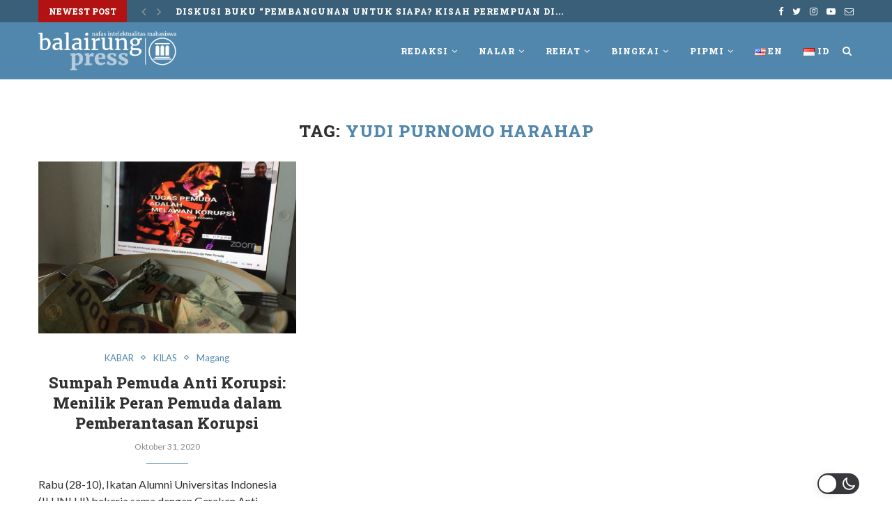

--- FILE ---
content_type: text/html; charset=UTF-8
request_url: https://www.balairungpress.com/tag/yudi-purnomo-harahap/
body_size: 21447
content:
<!DOCTYPE html>
<html lang="id-ID">
<head>
	<meta charset="UTF-8">
	<meta http-equiv="X-UA-Compatible" content="IE=edge">
	<meta name="viewport" content="width=device-width, initial-scale=1">
	<link rel="profile" href="https://gmpg.org/xfn/11" />
			<link rel="shortcut icon" href="https://www.balairungpress.com/wp-content/uploads/2018/04/Favicon.png" type="image/x-icon" />
		<link rel="apple-touch-icon" sizes="180x180" href="https://www.balairungpress.com/wp-content/uploads/2018/04/Favicon.png">
		<link rel="alternate" type="application/rss+xml" title="Balairungpress RSS Feed" href="https://www.balairungpress.com/feed/" />
	<link rel="alternate" type="application/atom+xml" title="Balairungpress Atom Feed" href="https://www.balairungpress.com/feed/atom/" />
	<link rel="pingback" href="https://www.balairungpress.com/xmlrpc.php" />
	<!--[if lt IE 9]>
	<script src="https://www.balairungpress.com/wp-content/themes/soledad/js/html5.js"></script>
	<![endif]-->
	<meta name='robots' content='max-image-preview:large' />

	<!-- This site is optimized with the Yoast SEO plugin v14.9 - https://yoast.com/wordpress/plugins/seo/ -->
	<title>Yudi Purnomo Harahap Archives | Balairungpress</title>
	<meta name="robots" content="index, follow, max-snippet:-1, max-image-preview:large, max-video-preview:-1" />
	<link rel="canonical" href="https://www.balairungpress.com/tag/yudi-purnomo-harahap/" />
	<meta property="og:locale" content="id_ID" />
	<meta property="og:type" content="article" />
	<meta property="og:title" content="Yudi Purnomo Harahap Archives | Balairungpress" />
	<meta property="og:url" content="https://www.balairungpress.com/tag/yudi-purnomo-harahap/" />
	<meta property="og:site_name" content="Balairungpress" />
	<meta name="twitter:card" content="summary_large_image" />
	<meta name="twitter:site" content="@bppmbalairung" />
	<script type="application/ld+json" class="yoast-schema-graph">{"@context":"https://schema.org","@graph":[{"@type":"WebSite","@id":"https://www.balairungpress.com/#website","url":"https://www.balairungpress.com/","name":"Balairungpress","description":"Nafas Intelektualitas Mahasiswa","potentialAction":[{"@type":"SearchAction","target":"https://www.balairungpress.com/?s={search_term_string}","query-input":"required name=search_term_string"}],"inLanguage":"id"},{"@type":"CollectionPage","@id":"https://www.balairungpress.com/tag/yudi-purnomo-harahap/#webpage","url":"https://www.balairungpress.com/tag/yudi-purnomo-harahap/","name":"Yudi Purnomo Harahap Archives | Balairungpress","isPartOf":{"@id":"https://www.balairungpress.com/#website"},"breadcrumb":{"@id":"https://www.balairungpress.com/tag/yudi-purnomo-harahap/#breadcrumb"},"inLanguage":"id","potentialAction":[{"@type":"ReadAction","target":["https://www.balairungpress.com/tag/yudi-purnomo-harahap/"]}]},{"@type":"BreadcrumbList","@id":"https://www.balairungpress.com/tag/yudi-purnomo-harahap/#breadcrumb","itemListElement":[{"@type":"ListItem","position":1,"item":{"@type":"WebPage","@id":"https://www.balairungpress.com/","url":"https://www.balairungpress.com/","name":"Beranda"}},{"@type":"ListItem","position":2,"item":{"@type":"WebPage","@id":"https://www.balairungpress.com/tag/yudi-purnomo-harahap/","url":"https://www.balairungpress.com/tag/yudi-purnomo-harahap/","name":"Yudi Purnomo Harahap"}}]}]}</script>
	<!-- / Yoast SEO plugin. -->


<link rel='dns-prefetch' href='//www.googletagmanager.com' />
<link rel='dns-prefetch' href='//fonts.googleapis.com' />
<link rel='dns-prefetch' href='//pagead2.googlesyndication.com' />
<link rel="alternate" type="application/rss+xml" title="Balairungpress &raquo; Feed" href="https://www.balairungpress.com/feed/" />
<link rel="alternate" type="application/rss+xml" title="Balairungpress &raquo; Umpan Komentar" href="https://www.balairungpress.com/comments/feed/" />
<link rel="alternate" type="application/rss+xml" title="Balairungpress &raquo; Yudi Purnomo Harahap Umpan Tag" href="https://www.balairungpress.com/tag/yudi-purnomo-harahap/feed/" />
<script type="text/javascript">
window._wpemojiSettings = {"baseUrl":"https:\/\/s.w.org\/images\/core\/emoji\/14.0.0\/72x72\/","ext":".png","svgUrl":"https:\/\/s.w.org\/images\/core\/emoji\/14.0.0\/svg\/","svgExt":".svg","source":{"wpemoji":"https:\/\/www.balairungpress.com\/wp-includes\/js\/wp-emoji.js?ver=6.1.9","twemoji":"https:\/\/www.balairungpress.com\/wp-includes\/js\/twemoji.js?ver=6.1.9"}};
/**
 * @output wp-includes/js/wp-emoji-loader.js
 */

( function( window, document, settings ) {
	var src, ready, ii, tests;

	// Create a canvas element for testing native browser support of emoji.
	var canvas = document.createElement( 'canvas' );
	var context = canvas.getContext && canvas.getContext( '2d' );

	/**
	 * Checks if two sets of Emoji characters render the same visually.
	 *
	 * @since 4.9.0
	 *
	 * @private
	 *
	 * @param {number[]} set1 Set of Emoji character codes.
	 * @param {number[]} set2 Set of Emoji character codes.
	 *
	 * @return {boolean} True if the two sets render the same.
	 */
	function emojiSetsRenderIdentically( set1, set2 ) {
		var stringFromCharCode = String.fromCharCode;

		// Cleanup from previous test.
		context.clearRect( 0, 0, canvas.width, canvas.height );
		context.fillText( stringFromCharCode.apply( this, set1 ), 0, 0 );
		var rendered1 = canvas.toDataURL();

		// Cleanup from previous test.
		context.clearRect( 0, 0, canvas.width, canvas.height );
		context.fillText( stringFromCharCode.apply( this, set2 ), 0, 0 );
		var rendered2 = canvas.toDataURL();

		return rendered1 === rendered2;
	}

	/**
	 * Detects if the browser supports rendering emoji or flag emoji.
	 *
	 * Flag emoji are a single glyph made of two characters, so some browsers
	 * (notably, Firefox OS X) don't support them.
	 *
	 * @since 4.2.0
	 *
	 * @private
	 *
	 * @param {string} type Whether to test for support of "flag" or "emoji".
	 *
	 * @return {boolean} True if the browser can render emoji, false if it cannot.
	 */
	function browserSupportsEmoji( type ) {
		var isIdentical;

		if ( ! context || ! context.fillText ) {
			return false;
		}

		/*
		 * Chrome on OS X added native emoji rendering in M41. Unfortunately,
		 * it doesn't work when the font is bolder than 500 weight. So, we
		 * check for bold rendering support to avoid invisible emoji in Chrome.
		 */
		context.textBaseline = 'top';
		context.font = '600 32px Arial';

		switch ( type ) {
			case 'flag':
				/*
				 * Test for Transgender flag compatibility. This flag is shortlisted for the Emoji 13 spec,
				 * but has landed in Twemoji early, so we can add support for it, too.
				 *
				 * To test for support, we try to render it, and compare the rendering to how it would look if
				 * the browser doesn't render it correctly (white flag emoji + transgender symbol).
				 */
				isIdentical = emojiSetsRenderIdentically(
					[ 0x1F3F3, 0xFE0F, 0x200D, 0x26A7, 0xFE0F ],
					[ 0x1F3F3, 0xFE0F, 0x200B, 0x26A7, 0xFE0F ]
				);

				if ( isIdentical ) {
					return false;
				}

				/*
				 * Test for UN flag compatibility. This is the least supported of the letter locale flags,
				 * so gives us an easy test for full support.
				 *
				 * To test for support, we try to render it, and compare the rendering to how it would look if
				 * the browser doesn't render it correctly ([U] + [N]).
				 */
				isIdentical = emojiSetsRenderIdentically(
					[ 0xD83C, 0xDDFA, 0xD83C, 0xDDF3 ],
					[ 0xD83C, 0xDDFA, 0x200B, 0xD83C, 0xDDF3 ]
				);

				if ( isIdentical ) {
					return false;
				}

				/*
				 * Test for English flag compatibility. England is a country in the United Kingdom, it
				 * does not have a two letter locale code but rather an five letter sub-division code.
				 *
				 * To test for support, we try to render it, and compare the rendering to how it would look if
				 * the browser doesn't render it correctly (black flag emoji + [G] + [B] + [E] + [N] + [G]).
				 */
				isIdentical = emojiSetsRenderIdentically(
					[ 0xD83C, 0xDFF4, 0xDB40, 0xDC67, 0xDB40, 0xDC62, 0xDB40, 0xDC65, 0xDB40, 0xDC6E, 0xDB40, 0xDC67, 0xDB40, 0xDC7F ],
					[ 0xD83C, 0xDFF4, 0x200B, 0xDB40, 0xDC67, 0x200B, 0xDB40, 0xDC62, 0x200B, 0xDB40, 0xDC65, 0x200B, 0xDB40, 0xDC6E, 0x200B, 0xDB40, 0xDC67, 0x200B, 0xDB40, 0xDC7F ]
				);

				return ! isIdentical;
			case 'emoji':
				/*
				 * Why can't we be friends? Everyone can now shake hands in emoji, regardless of skin tone!
				 *
				 * To test for Emoji 14.0 support, try to render a new emoji: Handshake: Light Skin Tone, Dark Skin Tone.
				 *
				 * The Handshake: Light Skin Tone, Dark Skin Tone emoji is a ZWJ sequence combining 🫱 Rightwards Hand,
				 * 🏻 Light Skin Tone, a Zero Width Joiner, 🫲 Leftwards Hand, and 🏿 Dark Skin Tone.
				 *
				 * 0x1FAF1 == Rightwards Hand
				 * 0x1F3FB == Light Skin Tone
				 * 0x200D == Zero-Width Joiner (ZWJ) that links the code points for the new emoji or
				 * 0x200B == Zero-Width Space (ZWS) that is rendered for clients not supporting the new emoji.
				 * 0x1FAF2 == Leftwards Hand
				 * 0x1F3FF == Dark Skin Tone.
				 *
				 * When updating this test for future Emoji releases, ensure that individual emoji that make up the
				 * sequence come from older emoji standards.
				 */
				isIdentical = emojiSetsRenderIdentically(
					[0x1FAF1, 0x1F3FB, 0x200D, 0x1FAF2, 0x1F3FF],
					[0x1FAF1, 0x1F3FB, 0x200B, 0x1FAF2, 0x1F3FF]
				);

				return ! isIdentical;
		}

		return false;
	}

	/**
	 * Adds a script to the head of the document.
	 *
	 * @ignore
	 *
	 * @since 4.2.0
	 *
	 * @param {Object} src The url where the script is located.
	 * @return {void}
	 */
	function addScript( src ) {
		var script = document.createElement( 'script' );

		script.src = src;
		script.defer = script.type = 'text/javascript';
		document.getElementsByTagName( 'head' )[0].appendChild( script );
	}

	tests = Array( 'flag', 'emoji' );

	settings.supports = {
		everything: true,
		everythingExceptFlag: true
	};

	/*
	 * Tests the browser support for flag emojis and other emojis, and adjusts the
	 * support settings accordingly.
	 */
	for( ii = 0; ii < tests.length; ii++ ) {
		settings.supports[ tests[ ii ] ] = browserSupportsEmoji( tests[ ii ] );

		settings.supports.everything = settings.supports.everything && settings.supports[ tests[ ii ] ];

		if ( 'flag' !== tests[ ii ] ) {
			settings.supports.everythingExceptFlag = settings.supports.everythingExceptFlag && settings.supports[ tests[ ii ] ];
		}
	}

	settings.supports.everythingExceptFlag = settings.supports.everythingExceptFlag && ! settings.supports.flag;

	// Sets DOMReady to false and assigns a ready function to settings.
	settings.DOMReady = false;
	settings.readyCallback = function() {
		settings.DOMReady = true;
	};

	// When the browser can not render everything we need to load a polyfill.
	if ( ! settings.supports.everything ) {
		ready = function() {
			settings.readyCallback();
		};

		/*
		 * Cross-browser version of adding a dom ready event.
		 */
		if ( document.addEventListener ) {
			document.addEventListener( 'DOMContentLoaded', ready, false );
			window.addEventListener( 'load', ready, false );
		} else {
			window.attachEvent( 'onload', ready );
			document.attachEvent( 'onreadystatechange', function() {
				if ( 'complete' === document.readyState ) {
					settings.readyCallback();
				}
			} );
		}

		src = settings.source || {};

		if ( src.concatemoji ) {
			addScript( src.concatemoji );
		} else if ( src.wpemoji && src.twemoji ) {
			addScript( src.twemoji );
			addScript( src.wpemoji );
		}
	}

} )( window, document, window._wpemojiSettings );
</script>
<style type="text/css">
img.wp-smiley,
img.emoji {
	display: inline !important;
	border: none !important;
	box-shadow: none !important;
	height: 1em !important;
	width: 1em !important;
	margin: 0 0.07em !important;
	vertical-align: -0.1em !important;
	background: none !important;
	padding: 0 !important;
}
</style>
	<link rel='stylesheet' id='wp-dark-mode-frontend-css' href='https://www.balairungpress.com/wp-content/plugins/wp-dark-mode/assets/css/frontend.min.css?ver=4.2.4' type='text/css' media='all' />
<style id='wp-dark-mode-frontend-inline-css' type='text/css'>
body{--wp-dark-mode-zoom: 150%;}.wp-dark-mode-active  body { animation: wp-dark-mode-fadein 2.5s;} .wp-dark-mode-inactive body {animation: wp-dark-mode-inactive-fadein 2.5s;}body{--wp-dark-mode-scale: 1;}
</style>
<link rel='stylesheet' id='wp-block-library-css' href='https://www.balairungpress.com/wp-includes/css/dist/block-library/style.css?ver=6.1.9' type='text/css' media='all' />
<link rel='stylesheet' id='classic-theme-styles-css' href='https://www.balairungpress.com/wp-includes/css/classic-themes.css?ver=1' type='text/css' media='all' />
<style id='global-styles-inline-css' type='text/css'>
body{--wp--preset--color--black: #000000;--wp--preset--color--cyan-bluish-gray: #abb8c3;--wp--preset--color--white: #ffffff;--wp--preset--color--pale-pink: #f78da7;--wp--preset--color--vivid-red: #cf2e2e;--wp--preset--color--luminous-vivid-orange: #ff6900;--wp--preset--color--luminous-vivid-amber: #fcb900;--wp--preset--color--light-green-cyan: #7bdcb5;--wp--preset--color--vivid-green-cyan: #00d084;--wp--preset--color--pale-cyan-blue: #8ed1fc;--wp--preset--color--vivid-cyan-blue: #0693e3;--wp--preset--color--vivid-purple: #9b51e0;--wp--preset--gradient--vivid-cyan-blue-to-vivid-purple: linear-gradient(135deg,rgba(6,147,227,1) 0%,rgb(155,81,224) 100%);--wp--preset--gradient--light-green-cyan-to-vivid-green-cyan: linear-gradient(135deg,rgb(122,220,180) 0%,rgb(0,208,130) 100%);--wp--preset--gradient--luminous-vivid-amber-to-luminous-vivid-orange: linear-gradient(135deg,rgba(252,185,0,1) 0%,rgba(255,105,0,1) 100%);--wp--preset--gradient--luminous-vivid-orange-to-vivid-red: linear-gradient(135deg,rgba(255,105,0,1) 0%,rgb(207,46,46) 100%);--wp--preset--gradient--very-light-gray-to-cyan-bluish-gray: linear-gradient(135deg,rgb(238,238,238) 0%,rgb(169,184,195) 100%);--wp--preset--gradient--cool-to-warm-spectrum: linear-gradient(135deg,rgb(74,234,220) 0%,rgb(151,120,209) 20%,rgb(207,42,186) 40%,rgb(238,44,130) 60%,rgb(251,105,98) 80%,rgb(254,248,76) 100%);--wp--preset--gradient--blush-light-purple: linear-gradient(135deg,rgb(255,206,236) 0%,rgb(152,150,240) 100%);--wp--preset--gradient--blush-bordeaux: linear-gradient(135deg,rgb(254,205,165) 0%,rgb(254,45,45) 50%,rgb(107,0,62) 100%);--wp--preset--gradient--luminous-dusk: linear-gradient(135deg,rgb(255,203,112) 0%,rgb(199,81,192) 50%,rgb(65,88,208) 100%);--wp--preset--gradient--pale-ocean: linear-gradient(135deg,rgb(255,245,203) 0%,rgb(182,227,212) 50%,rgb(51,167,181) 100%);--wp--preset--gradient--electric-grass: linear-gradient(135deg,rgb(202,248,128) 0%,rgb(113,206,126) 100%);--wp--preset--gradient--midnight: linear-gradient(135deg,rgb(2,3,129) 0%,rgb(40,116,252) 100%);--wp--preset--duotone--dark-grayscale: url('#wp-duotone-dark-grayscale');--wp--preset--duotone--grayscale: url('#wp-duotone-grayscale');--wp--preset--duotone--purple-yellow: url('#wp-duotone-purple-yellow');--wp--preset--duotone--blue-red: url('#wp-duotone-blue-red');--wp--preset--duotone--midnight: url('#wp-duotone-midnight');--wp--preset--duotone--magenta-yellow: url('#wp-duotone-magenta-yellow');--wp--preset--duotone--purple-green: url('#wp-duotone-purple-green');--wp--preset--duotone--blue-orange: url('#wp-duotone-blue-orange');--wp--preset--font-size--small: 13px;--wp--preset--font-size--medium: 20px;--wp--preset--font-size--large: 36px;--wp--preset--font-size--x-large: 42px;--wp--preset--spacing--20: 0.44rem;--wp--preset--spacing--30: 0.67rem;--wp--preset--spacing--40: 1rem;--wp--preset--spacing--50: 1.5rem;--wp--preset--spacing--60: 2.25rem;--wp--preset--spacing--70: 3.38rem;--wp--preset--spacing--80: 5.06rem;}:where(.is-layout-flex){gap: 0.5em;}body .is-layout-flow > .alignleft{float: left;margin-inline-start: 0;margin-inline-end: 2em;}body .is-layout-flow > .alignright{float: right;margin-inline-start: 2em;margin-inline-end: 0;}body .is-layout-flow > .aligncenter{margin-left: auto !important;margin-right: auto !important;}body .is-layout-constrained > .alignleft{float: left;margin-inline-start: 0;margin-inline-end: 2em;}body .is-layout-constrained > .alignright{float: right;margin-inline-start: 2em;margin-inline-end: 0;}body .is-layout-constrained > .aligncenter{margin-left: auto !important;margin-right: auto !important;}body .is-layout-constrained > :where(:not(.alignleft):not(.alignright):not(.alignfull)){max-width: var(--wp--style--global--content-size);margin-left: auto !important;margin-right: auto !important;}body .is-layout-constrained > .alignwide{max-width: var(--wp--style--global--wide-size);}body .is-layout-flex{display: flex;}body .is-layout-flex{flex-wrap: wrap;align-items: center;}body .is-layout-flex > *{margin: 0;}:where(.wp-block-columns.is-layout-flex){gap: 2em;}.has-black-color{color: var(--wp--preset--color--black) !important;}.has-cyan-bluish-gray-color{color: var(--wp--preset--color--cyan-bluish-gray) !important;}.has-white-color{color: var(--wp--preset--color--white) !important;}.has-pale-pink-color{color: var(--wp--preset--color--pale-pink) !important;}.has-vivid-red-color{color: var(--wp--preset--color--vivid-red) !important;}.has-luminous-vivid-orange-color{color: var(--wp--preset--color--luminous-vivid-orange) !important;}.has-luminous-vivid-amber-color{color: var(--wp--preset--color--luminous-vivid-amber) !important;}.has-light-green-cyan-color{color: var(--wp--preset--color--light-green-cyan) !important;}.has-vivid-green-cyan-color{color: var(--wp--preset--color--vivid-green-cyan) !important;}.has-pale-cyan-blue-color{color: var(--wp--preset--color--pale-cyan-blue) !important;}.has-vivid-cyan-blue-color{color: var(--wp--preset--color--vivid-cyan-blue) !important;}.has-vivid-purple-color{color: var(--wp--preset--color--vivid-purple) !important;}.has-black-background-color{background-color: var(--wp--preset--color--black) !important;}.has-cyan-bluish-gray-background-color{background-color: var(--wp--preset--color--cyan-bluish-gray) !important;}.has-white-background-color{background-color: var(--wp--preset--color--white) !important;}.has-pale-pink-background-color{background-color: var(--wp--preset--color--pale-pink) !important;}.has-vivid-red-background-color{background-color: var(--wp--preset--color--vivid-red) !important;}.has-luminous-vivid-orange-background-color{background-color: var(--wp--preset--color--luminous-vivid-orange) !important;}.has-luminous-vivid-amber-background-color{background-color: var(--wp--preset--color--luminous-vivid-amber) !important;}.has-light-green-cyan-background-color{background-color: var(--wp--preset--color--light-green-cyan) !important;}.has-vivid-green-cyan-background-color{background-color: var(--wp--preset--color--vivid-green-cyan) !important;}.has-pale-cyan-blue-background-color{background-color: var(--wp--preset--color--pale-cyan-blue) !important;}.has-vivid-cyan-blue-background-color{background-color: var(--wp--preset--color--vivid-cyan-blue) !important;}.has-vivid-purple-background-color{background-color: var(--wp--preset--color--vivid-purple) !important;}.has-black-border-color{border-color: var(--wp--preset--color--black) !important;}.has-cyan-bluish-gray-border-color{border-color: var(--wp--preset--color--cyan-bluish-gray) !important;}.has-white-border-color{border-color: var(--wp--preset--color--white) !important;}.has-pale-pink-border-color{border-color: var(--wp--preset--color--pale-pink) !important;}.has-vivid-red-border-color{border-color: var(--wp--preset--color--vivid-red) !important;}.has-luminous-vivid-orange-border-color{border-color: var(--wp--preset--color--luminous-vivid-orange) !important;}.has-luminous-vivid-amber-border-color{border-color: var(--wp--preset--color--luminous-vivid-amber) !important;}.has-light-green-cyan-border-color{border-color: var(--wp--preset--color--light-green-cyan) !important;}.has-vivid-green-cyan-border-color{border-color: var(--wp--preset--color--vivid-green-cyan) !important;}.has-pale-cyan-blue-border-color{border-color: var(--wp--preset--color--pale-cyan-blue) !important;}.has-vivid-cyan-blue-border-color{border-color: var(--wp--preset--color--vivid-cyan-blue) !important;}.has-vivid-purple-border-color{border-color: var(--wp--preset--color--vivid-purple) !important;}.has-vivid-cyan-blue-to-vivid-purple-gradient-background{background: var(--wp--preset--gradient--vivid-cyan-blue-to-vivid-purple) !important;}.has-light-green-cyan-to-vivid-green-cyan-gradient-background{background: var(--wp--preset--gradient--light-green-cyan-to-vivid-green-cyan) !important;}.has-luminous-vivid-amber-to-luminous-vivid-orange-gradient-background{background: var(--wp--preset--gradient--luminous-vivid-amber-to-luminous-vivid-orange) !important;}.has-luminous-vivid-orange-to-vivid-red-gradient-background{background: var(--wp--preset--gradient--luminous-vivid-orange-to-vivid-red) !important;}.has-very-light-gray-to-cyan-bluish-gray-gradient-background{background: var(--wp--preset--gradient--very-light-gray-to-cyan-bluish-gray) !important;}.has-cool-to-warm-spectrum-gradient-background{background: var(--wp--preset--gradient--cool-to-warm-spectrum) !important;}.has-blush-light-purple-gradient-background{background: var(--wp--preset--gradient--blush-light-purple) !important;}.has-blush-bordeaux-gradient-background{background: var(--wp--preset--gradient--blush-bordeaux) !important;}.has-luminous-dusk-gradient-background{background: var(--wp--preset--gradient--luminous-dusk) !important;}.has-pale-ocean-gradient-background{background: var(--wp--preset--gradient--pale-ocean) !important;}.has-electric-grass-gradient-background{background: var(--wp--preset--gradient--electric-grass) !important;}.has-midnight-gradient-background{background: var(--wp--preset--gradient--midnight) !important;}.has-small-font-size{font-size: var(--wp--preset--font-size--small) !important;}.has-medium-font-size{font-size: var(--wp--preset--font-size--medium) !important;}.has-large-font-size{font-size: var(--wp--preset--font-size--large) !important;}.has-x-large-font-size{font-size: var(--wp--preset--font-size--x-large) !important;}
.wp-block-navigation a:where(:not(.wp-element-button)){color: inherit;}
:where(.wp-block-columns.is-layout-flex){gap: 2em;}
.wp-block-pullquote{font-size: 1.5em;line-height: 1.6;}
</style>
<link rel='stylesheet' id='penci-fonts-css' href='//fonts.googleapis.com/css?family=Raleway%3A300%2C300italic%2C400%2C400italic%2C500%2C500italic%2C700%2C700italic%2C800%2C800italic%7CPT+Serif%3A300%2C300italic%2C400%2C400italic%2C500%2C500italic%2C700%2C700italic%2C800%2C800italic%7CPlayfair+Display+SC%3A300%2C300italic%2C400%2C400italic%2C500%2C500italic%2C700%2C700italic%2C800%2C800italic%7CMontserrat%3A300%2C300italic%2C400%2C400italic%2C500%2C500italic%2C700%2C700italic%2C800%2C800italic%7CRoboto+Slab%3A300%2C300italic%2C400%2C400italic%2C500%2C500italic%2C700%2C700italic%2C800%2C800italic%7CLato%3A300%2C300italic%2C400%2C400italic%2C500%2C500italic%2C700%2C700italic%2C800%2C800italic%26subset%3Dcyrillic%2Ccyrillic-ext%2Cgreek%2Cgreek-ext%2Clatin-ext&#038;ver=1.0' type='text/css' media='all' />
<link rel='stylesheet' id='penci_style-css' href='https://www.balairungpress.com/wp-content/themes/soledad-child/style.css?ver=5.0' type='text/css' media='all' />
<link rel='stylesheet' id='dashicons-css' href='https://www.balairungpress.com/wp-includes/css/dashicons.css?ver=6.1.9' type='text/css' media='all' />
<link rel='stylesheet' id='text-to-audio-css-css' href='https://www.balairungpress.com/wp-content/plugins/text-to-audio/admin/css/text-to-audio.css?ver=1.4.12' type='text/css' media='all' />
<script type='text/javascript' id='wp-dark-mode-frontend-js-extra'>
/* <![CDATA[ */
var wpDarkMode = {"config":{"brightness":100,"contrast":90,"sepia":10},"enable_preset":"1","customize_colors":"1","colors":{"bg":"#000000","text":"#fff","link":"#459BE6"},"enable_frontend":"1","enable_backend":"1","enable_os_mode":"","excludes":".container, .header-layout-bottom,rs-fullwidth-wrap, .mejs-container, ._channels-container, .container, .header-layout-bottom","includes":".grid-header-box, .magcat-detail, .wp-caption-text, .post-title, .side-title-post, .penci-headline, .elementor-widget-wrap","is_excluded":"","remember_darkmode":"","default_mode":"","keyboard_shortcut":"1","url_parameter":"","images":{"light_images":[""],"dark_images":[""],"low_brightness":"off","grayscale":"off"},"videos":"","is_pro_active":"","is_ultimate_active":"1","pro_version":"3.0.4","is_elementor_editor":"","is_block_editor":"","frontend_mode":"1","pluginUrl":"https:\/\/www.balairungpress.com\/wp-content\/plugins\/wp-dark-mode\/"};
var wpDarkModePro = {"pluginUrl":"https:\/\/www.balairungpress.com\/wp-content\/plugins\/wp-dark-mode-ultimate\/wp-dark-mode-pro","analytics":"","match_os_mode":"","time_based_mode":"","start_at":"","end_at":"","dynamic_content_mode":"1","sunset_mode":""};
/* ]]> */
</script>
<script type='text/javascript' src='https://www.balairungpress.com/wp-content/plugins/wp-dark-mode/assets/js/frontend.min.js?ver=4.2.4' id='wp-dark-mode-frontend-js'></script>
<script type='text/javascript' src='https://www.balairungpress.com/wp-includes/js/jquery/jquery.js?ver=3.6.1' id='jquery-core-js'></script>
<script type='text/javascript' src='https://www.balairungpress.com/wp-includes/js/jquery/jquery-migrate.js?ver=3.3.2' id='jquery-migrate-js'></script>

<!-- Potongan tag Google (gtag.js) ditambahkan oleh Site Kit -->
<!-- Snippet Google Analytics telah ditambahkan oleh Site Kit -->
<script type='text/javascript' src='https://www.googletagmanager.com/gtag/js?id=GT-MB6D9ZB' id='google_gtagjs-js' async></script>
<script type='text/javascript' id='google_gtagjs-js-after'>
window.dataLayer = window.dataLayer || [];function gtag(){dataLayer.push(arguments);}
gtag("set","linker",{"domains":["www.balairungpress.com"]});
gtag("js", new Date());
gtag("set", "developer_id.dZTNiMT", true);
gtag("config", "GT-MB6D9ZB");
</script>
<link rel="https://api.w.org/" href="https://www.balairungpress.com/wp-json/" /><link rel="alternate" type="application/json" href="https://www.balairungpress.com/wp-json/wp/v2/tags/3454" /><link rel="EditURI" type="application/rsd+xml" title="RSD" href="https://www.balairungpress.com/xmlrpc.php?rsd" />
<link rel="wlwmanifest" type="application/wlwmanifest+xml" href="https://www.balairungpress.com/wp-includes/wlwmanifest.xml" />
<meta name="generator" content="WordPress 6.1.9" />
<meta name="generator" content="Site Kit by Google 1.170.0" /><script type="text/javascript">
(function(url){
	if(/(?:Chrome\/26\.0\.1410\.63 Safari\/537\.31|WordfenceTestMonBot)/.test(navigator.userAgent)){ return; }
	var addEvent = function(evt, handler) {
		if (window.addEventListener) {
			document.addEventListener(evt, handler, false);
		} else if (window.attachEvent) {
			document.attachEvent('on' + evt, handler);
		}
	};
	var removeEvent = function(evt, handler) {
		if (window.removeEventListener) {
			document.removeEventListener(evt, handler, false);
		} else if (window.detachEvent) {
			document.detachEvent('on' + evt, handler);
		}
	};
	var evts = 'contextmenu dblclick drag dragend dragenter dragleave dragover dragstart drop keydown keypress keyup mousedown mousemove mouseout mouseover mouseup mousewheel scroll'.split(' ');
	var logHuman = function() {
		if (window.wfLogHumanRan) { return; }
		window.wfLogHumanRan = true;
		var wfscr = document.createElement('script');
		wfscr.type = 'text/javascript';
		wfscr.async = true;
		wfscr.src = url + '&r=' + Math.random();
		(document.getElementsByTagName('head')[0]||document.getElementsByTagName('body')[0]).appendChild(wfscr);
		for (var i = 0; i < evts.length; i++) {
			removeEvent(evts[i], logHuman);
		}
	};
	for (var i = 0; i < evts.length; i++) {
		addEvent(evts[i], logHuman);
	}
})('//www.balairungpress.com/?wordfence_lh=1&hid=716EE4D6A5B0EDAD4064303AB3CC8D31');
</script>				<style>
					html.wp-dark-mode-active {
						--wp-dark-mode-bg: #000000;
						--wp-dark-mode-text: #fff;
						--wp-dark-mode-link: #459BE6;
						--wp-dark-mode-border: #394654;
						--wp-dark-mode-btn: #2f3c4a;
					}
				</style>
				<style>               
                html.wp-dark-mode-active :not(.wp-dark-mode-ignore):not(img):not(a):not(.elementor-element-overlay):not(.elementor-background-overlay) {
					color: var(--wp-dark-mode-text) !important;
					border-color: var(--wp-dark-mode-border) !important;
					background-color: var(--wp-dark-mode-bg) !important; 
				}

				html.wp-dark-mode-active a:not(.wp-dark-mode-ignore), html.wp-dark-mode-active a *:not(.wp-dark-mode-ignore), html.wp-dark-mode-active a:active:not(.wp-dark-mode-ignore), html.wp-dark-mode-active a:active *:not(.wp-dark-mode-ignore), html.wp-dark-mode-active a:visited:not(.wp-dark-mode-ignore), html.wp-dark-mode-active a:visited *:not(.wp-dark-mode-ignore) {
					color: var(--wp-dark-mode-link) !important; 
				}
				html.wp-dark-mode-active iframe:not(.wp-dark-mode-ignore), html.wp-dark-mode-active iframe *:not(.wp-dark-mode-ignore), html.wp-dark-mode-active input:not(.wp-dark-mode-ignore), html.wp-dark-mode-active select:not(.wp-dark-mode-ignore), html.wp-dark-mode-active textarea:not(.wp-dark-mode-ignore), html.wp-dark-mode-active button:not(.wp-dark-mode-ignore) {
					background: var(--wp-dark-mode-btn) !important; 
				}
</style><style>.wp-dark-mode-switcher.floating,.wp-dark-mode-side-toggle-wrap.floating{bottom: 10px;right: 40px !important;left:auto !important}</style><style id="wp-dark-mode-custom-css"></style><meta name="theme-color" content="#395f79"><meta name="msapplication-navbutton-color" content="#395f79"><meta name="apple-mobile-web-app-capable" content="yes"><meta name="apple-mobile-web-app-status-bar-style" content="black-translucent">    <style type="text/css">
				h1, h2, h3, h4, h5, h6, h2.penci-heading-video, #navigation .menu li a, .penci-photo-2-effect figcaption h2, .headline-title, a.penci-topbar-post-title, #sidebar-nav .menu li a, .penci-slider .pencislider-container .pencislider-content .pencislider-title, .penci-slider
		.pencislider-container .pencislider-content .pencislider-button,
		.author-quote span, .penci-more-link a.more-link, .penci-post-share-box .dt-share, .post-share a .dt-share, .author-content h5, .post-pagination h5, .post-box-title, .penci-countdown .countdown-amount, .penci-countdown .countdown-period, .penci-pagination a, .penci-pagination .disable-url, ul.footer-socials li a span,
		.widget input[type="submit"], .widget button[type="submit"], .penci-sidebar-content .widget-title, #respond h3.comment-reply-title span, .widget-social.show-text a span, .footer-widget-wrapper .widget .widget-title,
		.container.penci-breadcrumb span, .container.penci-breadcrumb span a, .error-404 .go-back-home a, .post-entry .penci-portfolio-filter ul li a, .penci-portfolio-filter ul li a, .portfolio-overlay-content .portfolio-short .portfolio-title a, .home-featured-cat-content .magcat-detail h3 a, .post-entry blockquote cite,
		.post-entry blockquote .author, .tags-share-box.hide-tags.page-share .share-title, .widget ul.side-newsfeed li .side-item .side-item-text h4 a, .thecomment .comment-text span.author, .thecomment .comment-text span.author a, .post-comments span.reply a, #respond h3, #respond label, .wpcf7 label, #respond #submit, .wpcf7 input[type="submit"], .widget_wysija input[type="submit"], .archive-box span,
		.archive-box h1, .gallery .gallery-caption, .contact-form input[type=submit], ul.penci-topbar-menu > li a, div.penci-topbar-menu > ul > li a, .featured-style-29 .penci-featured-slider-button a, .pencislider-container .pencislider-content .pencislider-title, .pencislider-container
		.pencislider-content .pencislider-button, ul.homepage-featured-boxes .penci-fea-in.boxes-style-3 h4 span span, .pencislider-container .pencislider-content .pencislider-button, .woocommerce div.product .woocommerce-tabs .panel #respond .comment-reply-title, .penci-recipe-index-wrap .penci-index-more-link a { font-family: 'Roboto Slab', serif; font-weight: normal; }
		.featured-style-29 .penci-featured-slider-button a, #bbpress-forums #bbp-search-form .button{ font-weight: bold; }
						body, textarea, #respond textarea, .widget input[type="text"], .widget input[type="email"], .widget input[type="date"], .widget input[type="number"], .wpcf7 textarea, .mc4wp-form input, #respond input, .wpcf7 input, #searchform input.search-input, ul.homepage-featured-boxes .penci-fea-in
		h4, .widget.widget_categories ul li span.category-item-count, .about-widget .about-me-heading, .widget ul.side-newsfeed li .side-item .side-item-text .side-item-meta { font-family: 'Lato', sans-serif; }
		p { line-height: 1.8; }
																body, .widget ul li a{ font-size: 16px; }
		.widget ul li, .post-entry, p, .post-entry p { font-size: 16px; line-height: 1.8; }
						h1, h2, h3, h4, h5, h6, #sidebar-nav .menu li a, #navigation .menu li a, a.penci-topbar-post-title, .penci-slider .pencislider-container .pencislider-content .pencislider-title, .penci-slider .pencislider-container .pencislider-content .pencislider-button,
		.headline-title, .author-quote span, .penci-more-link a.more-link, .author-content h5, .post-pagination h5, .post-box-title, .penci-countdown .countdown-amount, .penci-countdown .countdown-period, .penci-pagination a, .penci-pagination .disable-url, ul.footer-socials li a span,
		.penci-sidebar-content .widget-title, #respond h3.comment-reply-title span, .widget-social.show-text a span, .footer-widget-wrapper .widget .widget-title, .error-404 .go-back-home a, .home-featured-cat-content .magcat-detail h3 a, .post-entry blockquote cite, .pencislider-container .pencislider-content .pencislider-title, .pencislider-container
		.pencislider-content .pencislider-button, .post-entry blockquote .author, .tags-share-box.hide-tags.page-share .share-title, .widget ul.side-newsfeed li .side-item .side-item-text h4 a, .thecomment .comment-text span.author, .thecomment .comment-text span.author a, #respond h3, #respond label, .wpcf7 label, #respond #submit, .wpcf7 input[type="submit"], .widget_wysija input[type="submit"], .archive-box span,
		.archive-box h1, .gallery .gallery-caption, .widget input[type="submit"], .widget button[type="submit"], .contact-form input[type=submit], ul.penci-topbar-menu > li a, div.penci-topbar-menu > ul > li a, .penci-recipe-index-wrap .penci-index-more-link a, #bbpress-forums #bbp-search-form .button { font-weight: 800; }
								body.penci-body-boxed { background-color:#1e73be; }
						body.penci-body-boxed { background-image: url(https://pencidesign.com/soledad/soledad-magazine/wp-content/uploads/sites/7/2015/09/notebook.png); }
						body.penci-body-boxed { background-repeat:repeat; }
						body.penci-body-boxed { background-attachment:scroll; }
						body.penci-body-boxed { background-size:auto; }
						#header .inner-header .container { padding:60px 0; }
										.wp-caption p.wp-caption-text, .penci-featured-caption { position: static; background: none; padding: 11px 0 0; color: #888; }
		.wp-caption:hover p.wp-caption-text, .post-image:hover .penci-featured-caption{ opacity: 1; transform: none; -webkit-transform: none; }
										
				a, .post-entry .penci-portfolio-filter ul li a:hover, .penci-portfolio-filter ul li a:hover, .penci-portfolio-filter ul li.active a, .post-entry .penci-portfolio-filter ul li.active a, .penci-countdown .countdown-amount, .archive-box h1, .post-entry a, .container.penci-breadcrumb span a:hover, .post-entry blockquote:before, .post-entry blockquote cite, .post-entry blockquote .author, .wpb_text_column blockquote:before, .wpb_text_column blockquote cite, .wpb_text_column blockquote .author, .penci-pagination a:hover, ul.penci-topbar-menu > li a:hover, div.penci-topbar-menu > ul > li a:hover, .penci-recipe-heading a.penci-recipe-print, .main-nav-social a:hover, .widget-social .remove-circle a:hover i, .penci-recipe-index .cat > a.penci-cat-name, #bbpress-forums li.bbp-body ul.forum li.bbp-forum-info a:hover, #bbpress-forums li.bbp-body ul.topic li.bbp-topic-title a:hover, #bbpress-forums li.bbp-body ul.forum li.bbp-forum-info .bbp-forum-content a, #bbpress-forums li.bbp-body ul.topic p.bbp-topic-meta a, #bbpress-forums .bbp-breadcrumb a:hover, #bbpress-forums .bbp-forum-freshness a:hover, #bbpress-forums .bbp-topic-freshness a:hover, #buddypress ul.item-list li div.item-title a, #buddypress ul.item-list li h4 a, #buddypress .activity-header a:first-child, #buddypress .comment-meta a:first-child, #buddypress .acomment-meta a:first-child, div.bbp-template-notice a:hover{ color: #5187ac; }
		.penci-home-popular-post ul.slick-dots li button:hover, .penci-home-popular-post ul.slick-dots li.slick-active button, .post-entry blockquote .author span:after, .error-image:after, .error-404 .go-back-home a:after, .penci-header-signup-form, .woocommerce span.onsale, .woocommerce #respond input#submit:hover, .woocommerce a.button:hover, .woocommerce button.button:hover, .woocommerce input.button:hover, .woocommerce nav.woocommerce-pagination ul li span.current, .woocommerce div.product .entry-summary div[itemprop="description"]:before, .woocommerce div.product .entry-summary div[itemprop="description"] blockquote .author span:after, .woocommerce div.product .woocommerce-tabs #tab-description blockquote .author span:after, .woocommerce #respond input#submit.alt:hover, .woocommerce a.button.alt:hover, .woocommerce button.button.alt:hover, .woocommerce input.button.alt:hover, #top-search.shoping-cart-icon > a > span, #penci-demobar .buy-button, #penci-demobar .buy-button:hover, .penci-recipe-heading a.penci-recipe-print:hover, .penci-review-process span, .penci-review-score-total, #navigation.menu-style-2 ul.menu ul:before, #navigation.menu-style-2 .menu ul ul:before, .penci-go-to-top-floating, .post-entry.blockquote-style-2 blockquote:before, #bbpress-forums #bbp-search-form .button, #bbpress-forums #bbp-search-form .button:hover, .wrapper-boxed .bbp-pagination-links span.current, #bbpress-forums #bbp_reply_submit:hover, #bbpress-forums #bbp_topic_submit:hover, #buddypress .dir-search input[type=submit], #buddypress .groups-members-search input[type=submit], #buddypress button:hover, #buddypress a.button:hover, #buddypress a.button:focus, #buddypress input[type=button]:hover, #buddypress input[type=reset]:hover, #buddypress ul.button-nav li a:hover, #buddypress ul.button-nav li.current a, #buddypress div.generic-button a:hover, #buddypress .comment-reply-link:hover, #buddypress input[type=submit]:hover, #buddypress div.pagination .pagination-links .current, #buddypress div.item-list-tabs ul li.selected a, #buddypress div.item-list-tabs ul li.current a, #buddypress div.item-list-tabs ul li a:hover, #buddypress table.notifications thead tr, #buddypress table.notifications-settings thead tr, #buddypress table.profile-settings thead tr, #buddypress table.profile-fields thead tr, #buddypress table.wp-profile-fields thead tr, #buddypress table.messages-notices thead tr, #buddypress table.forum thead tr, #buddypress input[type=submit] { background-color: #5187ac; }
		.penci-pagination ul.page-numbers li span.current, #comments_pagination span { color: #fff; background: #5187ac; border-color: #5187ac; }
		.footer-instagram h4.footer-instagram-title > span:before, .woocommerce nav.woocommerce-pagination ul li span.current, .penci-pagination.penci-ajax-more a.penci-ajax-more-button:hover, .penci-recipe-heading a.penci-recipe-print:hover, .home-featured-cat-content.style-14 .magcat-padding:before, .wrapper-boxed .bbp-pagination-links span.current, #buddypress .dir-search input[type=submit], #buddypress .groups-members-search input[type=submit], #buddypress button:hover, #buddypress a.button:hover, #buddypress a.button:focus, #buddypress input[type=button]:hover, #buddypress input[type=reset]:hover, #buddypress ul.button-nav li a:hover, #buddypress ul.button-nav li.current a, #buddypress div.generic-button a:hover, #buddypress .comment-reply-link:hover, #buddypress input[type=submit]:hover, #buddypress div.pagination .pagination-links .current, #buddypress input[type=submit] { border-color: #5187ac; }
		.woocommerce .woocommerce-error, .woocommerce .woocommerce-info, .woocommerce .woocommerce-message { border-top-color: #5187ac; }
		.penci-slider ol.penci-control-nav li a.penci-active, .penci-slider ol.penci-control-nav li a:hover, .penci-related-carousel .owl-dot.active span, .penci-owl-carousel-slider .owl-dot.active span{ border-color: #5187ac; background-color: #5187ac; }
		.woocommerce .woocommerce-message:before, .woocommerce form.checkout table.shop_table .order-total .amount, .woocommerce ul.products li.product .price ins, .woocommerce ul.products li.product .price, .woocommerce div.product p.price ins, .woocommerce div.product span.price ins, .woocommerce div.product p.price, .woocommerce div.product .entry-summary div[itemprop="description"] blockquote:before, .woocommerce div.product .woocommerce-tabs #tab-description blockquote:before, .woocommerce div.product .entry-summary div[itemprop="description"] blockquote cite, .woocommerce div.product .entry-summary div[itemprop="description"] blockquote .author, .woocommerce div.product .woocommerce-tabs #tab-description blockquote cite, .woocommerce div.product .woocommerce-tabs #tab-description blockquote .author, .woocommerce div.product .product_meta > span a:hover, .woocommerce div.product .woocommerce-tabs ul.tabs li.active, .woocommerce ul.cart_list li .amount, .woocommerce ul.product_list_widget li .amount, .woocommerce table.shop_table td.product-name a:hover, .woocommerce table.shop_table td.product-price span, .woocommerce table.shop_table td.product-subtotal span, .woocommerce-cart .cart-collaterals .cart_totals table td .amount, .woocommerce .woocommerce-info:before, .woocommerce div.product span.price { color: #5187ac; }
												.penci-top-bar, ul.penci-topbar-menu ul.sub-menu, div.penci-topbar-menu > ul ul.sub-menu { background-color: #395f79; }
						.headline-title { background-color: #b21212; }
												a.penci-topbar-post-title { color: #ffffff; }
						a.penci-topbar-post-title:hover { color: #c0e1f8; }
										ul.penci-topbar-menu > li a, div.penci-topbar-menu > ul > li a { color: #313131; }
						ul.penci-topbar-menu ul.sub-menu, div.penci-topbar-menu > ul ul.sub-menu { background-color: #ffffff; }
						ul.penci-topbar-menu > li a:hover, div.penci-topbar-menu > ul > li a:hover { color: #c0e1f8; }
						ul.penci-topbar-menu ul.sub-menu li a, div.penci-topbar-menu > ul ul.sub-menu li a, ul.penci-topbar-menu > li > ul.sub-menu > li:first-child, div.penci-topbar-menu > ul > li > ul.sub-menu > li:first-child { border-color: #dedede; }
						.penci-topbar-social a { color: #ffffff; }
						.penci-topbar-social a:hover { color: #000000; }
						#header .inner-header { background-color: #ffffff; background-image: none; }
								#navigation, .show-search { background: #5187ac; }
										#navigation, #navigation.header-layout-bottom { border-color: #5187ac; }
						#navigation .menu li a { color:  #ffffff; }
						#navigation .menu li a:hover, #navigation .menu li.current-menu-item > a, #navigation .menu > li.current_page_item > a, #navigation .menu li:hover > a, #navigation .menu > li.current-menu-ancestor > a, #navigation .menu > li.current-menu-item > a { color:  #0b3c5d; }
		#navigation ul.menu > li > a:before, #navigation .menu > ul > li > a:before { background: #0b3c5d; }
								#navigation .menu .sub-menu, #navigation .menu .children, #navigation ul.menu > li.megamenu > ul.sub-menu { background-color:  #ffffff; }
										#navigation .penci-megamenu .penci-mega-child-categories, #navigation.menu-style-2 .penci-megamenu .penci-mega-child-categories a.cat-active { background-color: #ffffff; }
												#navigation .penci-megamenu .penci-mega-child-categories a.cat-active, #navigation .menu .penci-megamenu .penci-mega-child-categories a:hover, #navigation .menu .penci-megamenu .penci-mega-latest-posts .penci-mega-post a:hover { color: #5187ac; }
		#navigation .penci-megamenu .penci-mega-thumbnail .mega-cat-name { background: #5187ac; }
														#navigation .penci-megamenu .post-mega-title a { font-size:13px; }
										#navigation .penci-megamenu .post-mega-title a { text-transform: none; letter-spacing: 0; }
						.header-slogan .header-slogan-text { color:  #000000; }
								#navigation .menu .sub-menu li a { color:  #313131; }
						#navigation .menu .sub-menu li a:hover, #navigation .menu .sub-menu li.current-menu-item > a, #navigation .sub-menu li:hover > a { color:  #5187ac; }
		#navigation ul.menu ul a:before, #navigation .menu ul ul a:before { background-color: #5187ac;   -webkit-box-shadow: 5px -2px 0 #5187ac;  -moz-box-shadow: 5px -2px 0 #5187ac;  -ms-box-shadow: 5px -2px 0 #5187ac;  box-shadow: 5px -2px 0 #5187ac; }
						#navigation.menu-style-2 ul.menu ul:before, #navigation.menu-style-2 .menu ul ul:before { background-color: #0b3c5d; }
						#top-search > a, #navigation .button-menu-mobile { color: #ffffff; }
		.show-search #searchform input.search-input::-webkit-input-placeholder{ color: #ffffff; }
		.show-search #searchform input.search-input:-moz-placeholder { color: #ffffff; opacity: 1;}
		.show-search #searchform input.search-input::-moz-placeholder {color: #ffffff; opacity: 1; }
		.show-search #searchform input.search-input:-ms-input-placeholder { color: #ffffff; }
		.show-search #searchform input.search-input{ color: #ffffff; }
						.show-search a.close-search { color: #ffffff; }
																		.penci-header-signup-form { padding-top: px; }
		.penci-header-signup-form { padding-bottom: px; }
				.penci-header-signup-form { background-color: #313131; }
																						.header-social a:hover i, .main-nav-social a:hover {   color: #c0e1f8; }
																#sidebar-nav .menu li a:hover, .header-social.sidebar-nav-social a:hover i, #sidebar-nav .menu li a .indicator:hover, #sidebar-nav .menu .sub-menu li a .indicator:hover{ color: #5187ac; }
		#sidebar-nav-logo:before{ background-color: #5187ac; }
														.penci-slide-overlay .overlay-link { opacity: ; }
		.penci-item-mag:hover .penci-slide-overlay .overlay-link { opacity: ; }
		.penci-featured-content .featured-slider-overlay { opacity: ; }
						.penci-featured-content .feat-text .featured-cat a, .penci-mag-featured-content .cat > a.penci-cat-name { color: #5187ac; }
		.penci-mag-featured-content .cat > a.penci-cat-name:after, .penci-featured-content .cat > a.penci-cat-name:after{ border-color: #5187ac; }
						.penci-featured-content .feat-text .featured-cat a:hover, .penci-mag-featured-content .cat > a.penci-cat-name:hover { color: #5187ac; }
								.penci-mag-featured-content h3 a:hover, .penci-featured-content .feat-text h3 a:hover { color: #5187ac; }
								.featured-style-29 .featured-slider-overlay { opacity: ; }
														.pencislider-container .pencislider-content .pencislider-title{-webkit-animation-delay: 0.8s;-moz-animation-delay: 0.8s;-o-animation-delay: 0.8s;animation-delay: 0.8s;}
		.pencislider-container .pencislider-caption {-webkit-animation-delay: 1s;-moz-animation-delay: 1s;-o-animation-delay: 1s;animation-delay: 1s;}
		.pencislider-container .pencislider-content .penci-button {-webkit-animation-delay: 1.2s;-moz-animation-delay: 1.2s;-o-animation-delay: 1.2s;animation-delay: 1.2s;}
		.penci-featured-content .feat-text{ -webkit-animation-delay: 0.6s;-moz-animation-delay: 0.6s;-o-animation-delay: 0.6s;animation-delay: 0.6s; }
		.penci-featured-content .feat-text .featured-cat{ -webkit-animation-delay: 0.8s;-moz-animation-delay: 0.8s;-o-animation-delay: 0.8s;animation-delay: 0.8s; }
		.penci-featured-content .feat-text h3{ -webkit-animation-delay: 1s;-moz-animation-delay: 1s;-o-animation-delay: 1s;animation-delay: 1s; }
		.penci-featured-content .feat-text .feat-meta, .featured-style-29 .penci-featured-slider-button{ -webkit-animation-delay: 1.2s;-moz-animation-delay: 1.2s;-o-animation-delay: 1.4s;animation-delay: 1.2s; }
						.featured-area .penci-slider { max-height: 600px; }
												.penci-standard-cat .cat > a.penci-cat-name { color: #5187ac; }
		.penci-standard-cat .cat:before, .penci-standard-cat .cat:after { background-color: #5187ac; }
						.header-standard > h2 a { color: #313131; }
						.header-standard > h2 a { color: #313131; }
						.header-standard > h2 a:hover { color: #5187ac; }
								.standard-content .penci-post-box-meta .penci-post-share-box a:hover, .standard-content .penci-post-box-meta .penci-post-share-box a.liked { color: #5187ac; }
						.header-standard .post-entry a:hover, .header-standard .author-post span a:hover, .standard-content a, .standard-post-entry a.more-link:hover, .penci-post-box-meta .penci-box-meta a:hover, .standard-content .post-entry blockquote:before, .post-entry blockquote cite, .post-entry blockquote .author, .standard-content-special .author-quote span, .standard-content-special .format-post-box .post-format-icon i, .standard-content-special .format-post-box
		.dt-special a:hover, .standard-content .penci-more-link a.more-link { color: #5187ac; }
		.standard-content-special .author-quote span:before, .standard-content-special .author-quote span:after, .standard-content .post-entry ul li:before, .post-entry blockquote .author span:after, .header-standard:after { background-color: #5187ac; }
		.penci-more-link a.more-link:before, .penci-more-link a.more-link:after { border-color: #5187ac; }
						.penci-grid li .item h2 a, .penci-masonry .item-masonry h2 a, .grid-mixed .mixed-detail h2 a, .overlay-header-box .overlay-title a { text-transform: none; }
										.penci-grid .cat a.penci-cat-name, .penci-masonry .cat a.penci-cat-name { color: #5187ac; }
		.penci-grid .cat a.penci-cat-name:after, .penci-masonry .cat a.penci-cat-name:after { border-color: #5187ac; }
								.penci-post-share-box a.liked, .penci-post-share-box a:hover { color: #5187ac; }
								.penci-grid li .item h2 a:hover, .penci-masonry .item-masonry h2 a:hover, .grid-mixed .mixed-detail h2 a:hover { color: #5187ac; }
						.overlay-post-box-meta .overlay-share a:hover, .overlay-author a:hover, .penci-grid .standard-content-special .format-post-box .dt-special a:hover, .grid-post-box-meta span a:hover, .grid-post-box-meta span a.comment-link:hover, .penci-grid .standard-content-special .author-quote span, .penci-grid .standard-content-special .format-post-box .post-format-icon i, .grid-mixed .penci-post-box-meta .penci-box-meta a:hover { color: #5187ac; }
		.penci-grid .standard-content-special .author-quote span:before, .penci-grid .standard-content-special .author-quote span:after, .grid-header-box:after, .list-post .header-list-style:after { background-color: #5187ac; }
		.penci-grid .post-box-meta span:after, .penci-masonry .post-box-meta span:after { border-color: #5187ac; }
						.penci-grid li.typography-style .overlay-typography { opacity: ; }
		.penci-grid li.typography-style:hover .overlay-typography { opacity: ; }
								.penci-grid li.typography-style .item .main-typography h2 a:hover { color: #5187ac; }
								.penci-grid li.typography-style .grid-post-box-meta span a:hover { color: #5187ac; }
												.overlay-header-box .cat > a.penci-cat-name:hover { color: #5187ac; }
																		.penci-sidebar-content .penci-border-arrow .inner-arrow { background-color: #5187ac; }
		.penci-sidebar-content.style-2 .penci-border-arrow:after{ border-top-color: #5187ac; }
								.penci-sidebar-content .penci-border-arrow .inner-arrow, .penci-sidebar-content.style-4 .penci-border-arrow .inner-arrow:before, .penci-sidebar-content.style-4 .penci-border-arrow .inner-arrow:after, .penci-sidebar-content.style-5 .penci-border-arrow, .penci-sidebar-content.style-7
		.penci-border-arrow, .penci-sidebar-content.style-9 .penci-border-arrow { border-color: #5187ac; }
		.penci-sidebar-content .penci-border-arrow:before { border-top-color: #5187ac; }
								.penci-sidebar-content.style-7 .penci-border-arrow .inner-arrow:before, .penci-sidebar-content.style-9 .penci-border-arrow .inner-arrow:before { background-color: #395f79; }
						.penci-sidebar-content .penci-border-arrow:after { border-color: #395f79; }
						.penci-sidebar-content .penci-border-arrow .inner-arrow { color: #ffffff; }
										.widget ul.side-newsfeed li .side-item .side-item-text h4 a, .widget a, #wp-calendar tbody td a, .widget.widget_categories ul li, .widget.widget_archive ul li, .widget-social a i, .widget-social a span, .widget-social.show-text a span { color: #313131; }
						.widget ul.side-newsfeed li .side-item .side-item-text h4 a:hover, .widget a:hover, .penci-sidebar-content .widget-social a:hover span, .widget-social a:hover span, .penci-tweets-widget-content .icon-tweets, .penci-tweets-widget-content .tweet-intents a, .penci-tweets-widget-content
		.tweet-intents span:after, .widget-social.remove-circle a:hover i , #wp-calendar tbody td a:hover{ color: #5187ac; }
		.widget .tagcloud a:hover, .widget-social a:hover i, .widget input[type="submit"]:hover, .widget button[type="submit"]:hover { color: #fff; background-color: #5187ac; border-color: #5187ac; }
		.about-widget .about-me-heading:before { border-color: #5187ac; }
		.penci-tweets-widget-content .tweet-intents-inner:before, .penci-tweets-widget-content .tweet-intents-inner:after { background-color: #5187ac; }
		.penci-owl-carousel.penci-tweets-slider .owl-dots .owl-dot.active span, .penci-owl-carousel.penci-tweets-slider .owl-dots .owl-dot:hover span { border-color: #5187ac; background-color: #5187ac; }
				#widget-area { padding: px 0; }
														#footer-copyright * { font-style: normal; }
																										#widget-area { background-color: #ffffff; }
						.footer-widget-wrapper, .footer-widget-wrapper .widget.widget_categories ul li, .footer-widget-wrapper .widget.widget_archive ul li,  .footer-widget-wrapper .widget input[type="text"], .footer-widget-wrapper .widget input[type="email"], .footer-widget-wrapper .widget input[type="date"], .footer-widget-wrapper .widget input[type="number"], .footer-widget-wrapper .widget input[type="search"] { color: #999999; }
						.footer-widget-wrapper .widget ul li, .footer-widget-wrapper .widget ul ul, .footer-widget-wrapper .widget input[type="text"], .footer-widget-wrapper .widget input[type="email"], .footer-widget-wrapper .widget input[type="date"], .footer-widget-wrapper .widget input[type="number"],
		.footer-widget-wrapper .widget input[type="search"] { border-color: #414141; }
								.footer-widget-wrapper .widget .widget-title { color: #ffffff; }
						.footer-widget-wrapper .widget .widget-title .inner-arrow { border-color: #616161; }
								.footer-widget-wrapper a, .footer-widget-wrapper .widget ul.side-newsfeed li .side-item .side-item-text h4 a, .footer-widget-wrapper .widget a, .footer-widget-wrapper .widget-social a i, .footer-widget-wrapper .widget-social a span { color: #328cc1; }
		.footer-widget-wrapper .widget-social a:hover i{ color: #fff; }
						.footer-widget-wrapper .penci-tweets-widget-content .icon-tweets, .footer-widget-wrapper .penci-tweets-widget-content .tweet-intents a, .footer-widget-wrapper .penci-tweets-widget-content .tweet-intents span:after, .footer-widget-wrapper .widget ul.side-newsfeed li .side-item
		.side-item-text h4 a:hover, .footer-widget-wrapper .widget a:hover, .footer-widget-wrapper .widget-social a:hover span, .footer-widget-wrapper a:hover, .footer-widget-wrapper .widget-social.remove-circle a:hover i { color: #0b3c5d; }
		.footer-widget-wrapper .widget .tagcloud a:hover, .footer-widget-wrapper .widget-social a:hover i, .footer-widget-wrapper .mc4wp-form input[type="submit"]:hover, .footer-widget-wrapper .widget input[type="submit"]:hover, .footer-widget-wrapper .widget button[type="submit"]:hover { color: #fff; background-color: #0b3c5d; border-color: #0b3c5d; }
		.footer-widget-wrapper .about-widget .about-me-heading:before { border-color: #0b3c5d; }
		.footer-widget-wrapper .penci-tweets-widget-content .tweet-intents-inner:before, .footer-widget-wrapper .penci-tweets-widget-content .tweet-intents-inner:after { background-color: #0b3c5d; }
		.footer-widget-wrapper .penci-owl-carousel.penci-tweets-slider .owl-dots .owl-dot.active span, .footer-widget-wrapper .penci-owl-carousel.penci-tweets-slider .owl-dots .owl-dot:hover span {  border-color: #0b3c5d;  background: #0b3c5d;  }
								ul.footer-socials li a i { color: #313131; border-color: #313131; }
						ul.footer-socials li a:hover i { background-color: #328cc1; border-color: #328cc1; }
								ul.footer-socials li a span { color: #313131; }
						ul.footer-socials li a:hover span { color: #328cc1; }
						.footer-socials-section { border-color: #dedede; }
						#footer-section { background-color: #395f79; }
						#footer-section .footer-menu li a { color: #ffffff; }
						#footer-section .footer-menu li a:hover { color: #0b3c5d; }
						#footer-section, #footer-copyright * { color: #ffffff; }
						#footer-section .go-to-top i, #footer-section .go-to-top-parent span { color: #0b3c5d; }
						#footer-section .go-to-top:hover span, #footer-section .go-to-top:hover i { color: #0b3c5d; }
						.penci-go-to-top-floating { background-color: #5187ac; }
								#footer-section a { color: #328cc1; }
						.container-single .penci-standard-cat .cat > a.penci-cat-name { color: #5187ac; }
		.container-single .penci-standard-cat .cat:before, .container-single .penci-standard-cat .cat:after { background-color: #5187ac; }
						.container-single .single-post-title { text-transform: none; letter-spacing: 1px; }
																		.container-single .post-pagination h5 { text-transform: none; letter-spacing: 0; }
								.container-single .item-related h3 a { text-transform: none; letter-spacing: 0; }
										.container-single .post-share a:hover, .container-single .post-share a.liked, .page-share .post-share a:hover { color: #5187ac; }
						.post-share .count-number-like { color: #5187ac; }
						.comment-content a, .container-single .post-entry a, .container-single .format-post-box .dt-special a:hover, .container-single .author-quote span, .container-single .author-post span a:hover, .post-entry blockquote:before, .post-entry blockquote cite, .post-entry blockquote .author, .wpb_text_column blockquote:before, .wpb_text_column blockquote cite, .wpb_text_column blockquote .author, .post-pagination a:hover, .author-content h5 a:hover, .author-content .author-social:hover, .item-related h3 a:hover, .container-single .format-post-box .post-format-icon i, .container.penci-breadcrumb.single-breadcrumb span a:hover { color: #5187ac; }
		.container-single .standard-content-special .format-post-box, ul.slick-dots li button:hover, ul.slick-dots li.slick-active button { border-color: #5187ac; }
		ul.slick-dots li button:hover, ul.slick-dots li.slick-active button, #respond h3.comment-reply-title span:before, #respond h3.comment-reply-title span:after, .post-box-title:before, .post-box-title:after, .container-single .author-quote span:before, .container-single .author-quote
		span:after, .post-entry blockquote .author span:after, .post-entry blockquote .author span:before, .post-entry ul li:before, #respond #submit:hover, .wpcf7 input[type="submit"]:hover, .widget_wysija input[type="submit"]:hover, .post-entry.blockquote-style-2 blockquote:before {  background-color: #5187ac; }
		.container-single .post-entry .post-tags a:hover { color: #fff; border-color: #5187ac; background-color: #5187ac; }
										ul.homepage-featured-boxes .penci-fea-in h4 span span { color: #313131; }
						ul.homepage-featured-boxes .penci-fea-in:hover h4 span { color: #5187ac; }
										.penci-home-popular-post .item-related h3 a:hover { color: #818181; }
								.penci-homepage-title .inner-arrow{ background-color: #5187ac; }
		.penci-border-arrow.penci-homepage-title.style-2:after{ border-top-color: #5187ac; }
								.penci-border-arrow.penci-homepage-title .inner-arrow, .penci-homepage-title.style-4 .inner-arrow:before, .penci-homepage-title.style-4 .inner-arrow:after, .penci-homepage-title.style-7, .penci-homepage-title.style-9 { border-color: #5187ac; }
		.penci-border-arrow.penci-homepage-title:before { border-top-color: #5187ac; }
		.penci-homepage-title.style-5, .penci-homepage-title.style-7{ border-color: #5187ac; }
										.penci-border-arrow.penci-homepage-title:after { border-color: #818181; }

						.penci-homepage-title .inner-arrow, .penci-homepage-title.penci-magazine-title .inner-arrow a { color: #ffffff; }
						.penci-homepage-title:after { content: none; display: none; }
		.penci-homepage-title { margin-left: 0; margin-right: 0; margin-top: 0; }
		.penci-homepage-title:before { bottom: -6px; border-width: 6px; margin-left: -6px; }
		.rtl .penci-homepage-title:before { bottom: -6px; border-width: 6px; margin-right: -6px; margin-left: 0; }
		.penci-homepage-title.penci-magazine-title:before{ left: 25px; }
		.rtl .penci-homepage-title.penci-magazine-title:before{ right: 25px; left:auto; }
										.home-featured-cat-content .magcat-detail h3 a:hover { color: #5187ac; }
						.home-featured-cat-content .grid-post-box-meta span a:hover { color: #5187ac; }
		.home-featured-cat-content .first-post .magcat-detail .mag-header:after { background: #5187ac; }
		.penci-slider ol.penci-control-nav li a.penci-active, .penci-slider ol.penci-control-nav li a:hover { border-color: #5187ac; background: #5187ac; }
						.home-featured-cat-content .mag-photo .mag-overlay-photo { opacity: ; }
		.home-featured-cat-content .mag-photo:hover .mag-overlay-photo { opacity: ; }
						.home-featured-cat-content .mag-photo .magcat-detail h3 a:hover, .penci-single-mag-slider .magcat-detail .magcat-titlte a:hover, .home-featured-cat-content.style-14 .first-post .magcat-detail h3 a:hover { color: #5187ac; }
																								.inner-item-portfolio:hover .penci-portfolio-thumbnail a:after { opacity: ; }
						.inner-item-portfolio .portfolio-desc span { color: #1e73be; }
										/*judul di homepage*/
.penci-grid li .item h2 a, .home-featured-cat-content .first-post .magcat-detail h3 a {
	font-size: 22px;
	letter-spacing: normal;
}

/*judul di single*/
.post-title.single-post-title {
	font-size: 26px;
	letter-spacing: normal;
}

p {
	line-height: 1.5em;
	margin-bottom: 1em;
}

.post-entry p {
	line-height: 1.62em;
	margin-bottom: 1.62em;
}

@media only screen and (min-width: 768px) {
	.inner-post-entry p {font-size: 18px;}
}

/*ukuran font untuk tanggal*/
.grid-post-box-meta, .side-item-meta {
	font-size: 12px;
}

/*ukuran font pos setelah 1st featured pos*/
.home-featured-cat-content .magcat-detail h3 a {
    font-size: 16px;
}

/*menghilangkan featured image di single portfolio*/
.single-portfolio-thumbnail {
	display: none;
}

/*leading subscript dan superscript*/
sup, sub {
	line-height: 0;
}
sup {
	font-size: 72%;
}

/*footnote biar nggak ketutup header*/
.anchor:target {
	padding-top: 72px;
	margin-top: -72px;
}

@media only screen and (max-width: 960px) {
/*kolom deskripsi film*/
.column-1-2, .column-1-3, .column-2-3, .column-1-4, .column-3-4 {
    margin: 0;}
}

/*menghilangkan deskripsi kategori*/
.post-entry.penci-category-description {
	display: none;
}

/*gambar di sidebar*/
.penci-sidebar-content img {
	display: block;
	margin: auto;
}

/*dropcap*/
.dropcap {
    float: left;
    font-family: 'Roboto Slab', serif;
    font-size: 515%;
    line-height: 0.9;
    margin-right: 9px;
}
.dropquote {
    float: left;
    font-size: 320%;
    line-height: 1;
}		    </style>
    
<!-- Meta tag Google AdSense ditambahkan oleh Site Kit -->
<meta name="google-adsense-platform-account" content="ca-host-pub-2644536267352236">
<meta name="google-adsense-platform-domain" content="sitekit.withgoogle.com">
<!-- Akhir tag meta Google AdSense yang ditambahkan oleh Site Kit -->
<meta name="generator" content="Powered by WPBakery Page Builder - drag and drop page builder for WordPress."/>
<!--[if lte IE 9]><link rel="stylesheet" type="text/css" href="https://www.balairungpress.com/wp-content/plugins/js_composer/assets/css/vc_lte_ie9.min.css" media="screen"><![endif]-->
<!-- Snippet Google AdSense telah ditambahkan oleh Site Kit -->
<script async="async" src="https://pagead2.googlesyndication.com/pagead/js/adsbygoogle.js?client=ca-pub-5057084331485934&amp;host=ca-host-pub-2644536267352236" crossorigin="anonymous" type="text/javascript"></script>

<!-- Snippet Google AdSense penutup telah ditambahkan oleh Site Kit -->
<noscript><style type="text/css"> .wpb_animate_when_almost_visible { opacity: 1; }</style></noscript></head>

<body data-rsssl=1 class="archive tag tag-yudi-purnomo-harahap tag-3454 wpb-js-composer js-comp-ver-5.4.2 vc_responsive elementor-default elementor-kit-22642">
<a id="close-sidebar-nav" class="header-6"><i class="fa fa-close"></i></a>

<nav id="sidebar-nav" class="header-6">

			<div id="sidebar-nav-logo">
							<a href="https://www.balairungpress.com/"><img class="penci-lazy" src="https://www.balairungpress.com/wp-content/themes/soledad/images/penci-holder.png" data-src="https://www.balairungpress.com/wp-content/uploads/2017/11/Low_LOGO-aja-biru_2.png" alt="Balairungpress" /></a>
					</div>
	
	
	<ul id="menu-rubrik-id" class="menu"><li id="menu-item-24772" class="menu-item menu-item-type-taxonomy menu-item-object-category menu-item-has-children menu-item-24772"><a href="https://www.balairungpress.com/category/redaksi/">REDAKSI</a>
<ul class="sub-menu">
	<li id="menu-item-24780" class="menu-item menu-item-type-taxonomy menu-item-object-category menu-item-24780"><a href="https://www.balairungpress.com/category/redaksi/kilas/">KILAS</a></li>
	<li id="menu-item-24779" class="menu-item menu-item-type-taxonomy menu-item-object-category menu-item-24779"><a href="https://www.balairungpress.com/category/almamater-id/">ALMAMATER</a></li>
	<li id="menu-item-24781" class="menu-item menu-item-type-taxonomy menu-item-object-category menu-item-24781"><a href="https://www.balairungpress.com/category/redaksi/laporan-utama/">LAPORAN UTAMA</a></li>
	<li id="menu-item-24777" class="menu-item menu-item-type-taxonomy menu-item-object-category menu-item-24777"><a href="https://www.balairungpress.com/category/redaksi/apresiasi/">APRESIASI</a></li>
	<li id="menu-item-24782" class="menu-item menu-item-type-taxonomy menu-item-object-category menu-item-24782"><a href="https://www.balairungpress.com/category/redaksi/insanwawasan/">INSAN WAWASAN</a></li>
</ul>
</li>
<li id="menu-item-24773" class="menu-item menu-item-type-taxonomy menu-item-object-category menu-item-has-children menu-item-24773"><a href="https://www.balairungpress.com/category/nalar/">NALAR</a>
<ul class="sub-menu">
	<li id="menu-item-24783" class="menu-item menu-item-type-taxonomy menu-item-object-category menu-item-24783"><a href="https://www.balairungpress.com/category/nalar/wawasan/">WAWASAN</a></li>
	<li id="menu-item-24784" class="menu-item menu-item-type-taxonomy menu-item-object-category menu-item-24784"><a href="https://www.balairungpress.com/category/nalar/kajian/">KAJIAN</a></li>
</ul>
</li>
<li id="menu-item-24774" class="menu-item menu-item-type-taxonomy menu-item-object-category menu-item-has-children menu-item-24774"><a href="https://www.balairungpress.com/category/rehat-id/">REHAT</a>
<ul class="sub-menu">
	<li id="menu-item-24785" class="menu-item menu-item-type-taxonomy menu-item-object-category menu-item-24785"><a href="https://www.balairungpress.com/category/rehat-id/arsip/">ARSIP</a></li>
	<li id="menu-item-24786" class="menu-item menu-item-type-taxonomy menu-item-object-category menu-item-24786"><a href="https://www.balairungpress.com/category/rehat-id/buku/">BUKU</a></li>
	<li id="menu-item-24787" class="menu-item menu-item-type-taxonomy menu-item-object-category menu-item-24787"><a href="https://www.balairungpress.com/category/rehat-id/film/">FILM</a></li>
	<li id="menu-item-24788" class="menu-item menu-item-type-taxonomy menu-item-object-category menu-item-24788"><a href="https://www.balairungpress.com/category/rehat-id/opini-id/">OPINI</a></li>
	<li id="menu-item-24789" class="menu-item menu-item-type-taxonomy menu-item-object-category menu-item-24789"><a href="https://www.balairungpress.com/category/rehat-id/sastra/">SASTRA</a></li>
</ul>
</li>
<li id="menu-item-24775" class="menu-item menu-item-type-taxonomy menu-item-object-category menu-item-has-children menu-item-24775"><a href="https://www.balairungpress.com/category/bingkai/">BINGKAI</a>
<ul class="sub-menu">
	<li id="menu-item-24790" class="menu-item menu-item-type-taxonomy menu-item-object-category menu-item-24790"><a href="https://www.balairungpress.com/category/bingkai/analekta/">ANALEKTA</a></li>
	<li id="menu-item-24791" class="menu-item menu-item-type-taxonomy menu-item-object-category menu-item-24791"><a href="https://www.balairungpress.com/category/bingkai/infografis/">INFOGRAFIS</a></li>
	<li id="menu-item-24792" class="menu-item menu-item-type-taxonomy menu-item-object-category menu-item-24792"><a href="https://www.balairungpress.com/category/bingkai/komik/">KOMIK</a></li>
	<li id="menu-item-24793" class="menu-item menu-item-type-taxonomy menu-item-object-category menu-item-24793"><a href="https://www.balairungpress.com/category/bingkai/peristiwa/">PERISTIWA</a></li>
	<li id="menu-item-24794" class="menu-item menu-item-type-taxonomy menu-item-object-category menu-item-24794"><a href="https://www.balairungpress.com/category/bingkai/sketsa/">SKETSA</a></li>
</ul>
</li>
<li id="menu-item-25896" class="menu-item menu-item-type-post_type menu-item-object-page menu-item-has-children menu-item-25896"><a href="https://www.balairungpress.com/pipmi/">PIPMI</a>
<ul class="sub-menu">
	<li id="menu-item-25388" class="menu-item menu-item-type-post_type menu-item-object-page menu-item-25388"><a href="https://www.balairungpress.com/direktori/">Direktori</a></li>
	<li id="menu-item-25564" class="menu-item menu-item-type-post_type menu-item-object-page menu-item-25564"><a href="https://www.balairungpress.com/suplemen/">Suplemen</a></li>
	<li id="menu-item-24926" class="menu-item menu-item-type-custom menu-item-object-custom menu-item-24926"><a href="https://archive.org/details/@bppm_balairung">PUBLIKASI</a></li>
</ul>
</li>
<li id="menu-item-24799-en" class="lang-item lang-item-10655 lang-item-en no-translation lang-item-first menu-item menu-item-type-custom menu-item-object-custom menu-item-24799-en"><a href="https://www.balairungpress.com/en/" hreflang="en-US" lang="en-US"><img src="[data-uri]" alt="EN" width="16" height="11" style="width: 16px; height: 11px;" /><span style="margin-left:0.3em;">EN</span></a></li>
<li id="menu-item-24799-id" class="lang-item lang-item-7014 lang-item-id current-lang menu-item menu-item-type-custom menu-item-object-custom menu-item-24799-id"><a href="https://www.balairungpress.com/tag/yudi-purnomo-harahap/" hreflang="id-ID" lang="id-ID"><img src="[data-uri]" alt="ID" width="16" height="11" style="width: 16px; height: 11px;" /><span style="margin-left:0.3em;">ID</span></a></li>
</ul></nav>

<!-- .wrapper-boxed -->
<div class="wrapper-boxed header-style-header-6">

<!-- Top Instagram -->

<!-- Top Bar -->
	<div class="penci-top-bar">
	<div class="container">
		<div class="penci-headline">
										<span class="headline-title">Newest post</span>
										<div class="penci-topbar-social">
					<div class="inner-header-social">
			<a href="https://www.facebook.com/bppmbalairungugm" target="_blank"><i class="fa fa-facebook"></i></a>
				<a href="https://www.twitter.com/bppmbalairung" target="_blank"><i class="fa fa-twitter"></i></a>
					<a href="https://www.instagram.com/bppmbalairung" target="_blank"><i class="fa fa-instagram"></i></a>
									<a href="https://www.youtube.com/user/balairungpress" target="_blank"><i class="fa fa-youtube-play"></i></a>
				<a href="/cdn-cgi/l/email-protection#6f0d0e030e061d1a01081f1d0a1c1c2f08020e0603410c0002"><i class="fa fa-envelope-o"></i></a>
																</div>				</div>
											<div class="penci-owl-carousel penci-owl-carousel-slider penci-headline-posts" data-auto="true" data-autotime="3000" data-speed="200">
													<div>
								<a class="penci-topbar-post-title" href="https://www.balairungpress.com/2025/12/diskusi-buku-pembangunan-untuk-siapa-kisah-perempuan-di-kampung-kami-soroti-dampak-pembangunan-bagi-ruang-hidup-perempuan/">Diskusi Buku “Pembangunan Untuk Siapa? Kisah Perempuan di...</a>
							</div>
													<div>
								<a class="penci-topbar-post-title" href="https://www.balairungpress.com/2025/12/lpm-himmah-uii-ungkap-ketimpangan-pendidikan-dasar-di-diy-melalui-pameran-melihat-sekolahku/">LPM Himmah UII Ungkap Ketimpangan Pendidikan Dasar di...</a>
							</div>
													<div>
								<a class="penci-topbar-post-title" href="https://www.balairungpress.com/2025/12/diskusi-perempuan-adat-kritik-jerat-paksaan-industri-ekstraktif/">Diskusi Perempuan Adat Kritik Jerat Paksaan Industri Ekstraktif</a>
							</div>
													<div>
								<a class="penci-topbar-post-title" href="https://www.balairungpress.com/2025/12/muat-candaan-seksis-buku-gadjah-mada-bercanda-karya-heri-santoso-tuai-kritik-mahasiswa/">Muat Candaan Seksis, Buku Gadjah Mada Bercanda Karya...</a>
							</div>
													<div>
								<a class="penci-topbar-post-title" href="https://www.balairungpress.com/2025/11/lika-liku-tanah-papua-dalam-diskusi-papua-bukan-tanah-kosong/">Tilik Relasi Kolonial di Papua dalam Diskusi Papua...</a>
							</div>
													<div>
								<a class="penci-topbar-post-title" href="https://www.balairungpress.com/2025/11/diskusi-pendidikan-dan-demokrasi-ungkap-gagalnya-pendidikan-dalam-sikapi-diskriminasi/">Diskusi Pendidikan dan Demokrasi, Ungkap Gagalnya Pendidikan dalam...</a>
							</div>
													<div>
								<a class="penci-topbar-post-title" href="https://www.balairungpress.com/2025/11/kota-batik-yang-tenggelam/">Kota Batik yang Tenggelam</a>
							</div>
													<div>
								<a class="penci-topbar-post-title" href="https://www.balairungpress.com/2025/11/titah-aw-jurnalisme-bisa-jadi-kanal-pengetahuan-lokal/">Titah AW: Jurnalisme Bisa Jadi Kanal Pengetahuan Lokal</a>
							</div>
													<div>
								<a class="penci-topbar-post-title" href="https://www.balairungpress.com/2025/11/membumikan-ilmu-bumi/">Membumikan Ilmu Bumi</a>
							</div>
													<div>
								<a class="penci-topbar-post-title" href="https://www.balairungpress.com/2025/11/kuasa-kolonial-atas-pangan-lokal/">Kuasa Kolonial Atas Pangan Lokal</a>
							</div>
											</div>
									</div>
	</div>
</div>

<header id="header" class="header-header-6 has-bottom-line"><!-- #header -->
	
			<!-- Navigation -->
		<nav id="navigation" class="header-layout-bottom menu-style-2 header-6">
			<div class="container">
				<div class="button-menu-mobile header-6"><i class="fa fa-bars"></i></div>
									<div id="logo">
																					<h2>
									<a href="https://www.balairungpress.com/"><img src="https://www.balairungpress.com/wp-content/uploads/2017/11/Low_LogoBalpress_2.png" alt="Balairungpress" /></a>
								</h2>
																		</div>
								<ul id="menu-rubrik-id-1" class="menu"><li class="menu-item menu-item-type-taxonomy menu-item-object-category menu-item-has-children menu-item-24772"><a href="https://www.balairungpress.com/category/redaksi/">REDAKSI</a>
<ul class="sub-menu">
	<li class="menu-item menu-item-type-taxonomy menu-item-object-category menu-item-24780"><a href="https://www.balairungpress.com/category/redaksi/kilas/">KILAS</a></li>
	<li class="menu-item menu-item-type-taxonomy menu-item-object-category menu-item-24779"><a href="https://www.balairungpress.com/category/almamater-id/">ALMAMATER</a></li>
	<li class="menu-item menu-item-type-taxonomy menu-item-object-category menu-item-24781"><a href="https://www.balairungpress.com/category/redaksi/laporan-utama/">LAPORAN UTAMA</a></li>
	<li class="menu-item menu-item-type-taxonomy menu-item-object-category menu-item-24777"><a href="https://www.balairungpress.com/category/redaksi/apresiasi/">APRESIASI</a></li>
	<li class="menu-item menu-item-type-taxonomy menu-item-object-category menu-item-24782"><a href="https://www.balairungpress.com/category/redaksi/insanwawasan/">INSAN WAWASAN</a></li>
</ul>
</li>
<li class="menu-item menu-item-type-taxonomy menu-item-object-category menu-item-has-children menu-item-24773"><a href="https://www.balairungpress.com/category/nalar/">NALAR</a>
<ul class="sub-menu">
	<li class="menu-item menu-item-type-taxonomy menu-item-object-category menu-item-24783"><a href="https://www.balairungpress.com/category/nalar/wawasan/">WAWASAN</a></li>
	<li class="menu-item menu-item-type-taxonomy menu-item-object-category menu-item-24784"><a href="https://www.balairungpress.com/category/nalar/kajian/">KAJIAN</a></li>
</ul>
</li>
<li class="menu-item menu-item-type-taxonomy menu-item-object-category menu-item-has-children menu-item-24774"><a href="https://www.balairungpress.com/category/rehat-id/">REHAT</a>
<ul class="sub-menu">
	<li class="menu-item menu-item-type-taxonomy menu-item-object-category menu-item-24785"><a href="https://www.balairungpress.com/category/rehat-id/arsip/">ARSIP</a></li>
	<li class="menu-item menu-item-type-taxonomy menu-item-object-category menu-item-24786"><a href="https://www.balairungpress.com/category/rehat-id/buku/">BUKU</a></li>
	<li class="menu-item menu-item-type-taxonomy menu-item-object-category menu-item-24787"><a href="https://www.balairungpress.com/category/rehat-id/film/">FILM</a></li>
	<li class="menu-item menu-item-type-taxonomy menu-item-object-category menu-item-24788"><a href="https://www.balairungpress.com/category/rehat-id/opini-id/">OPINI</a></li>
	<li class="menu-item menu-item-type-taxonomy menu-item-object-category menu-item-24789"><a href="https://www.balairungpress.com/category/rehat-id/sastra/">SASTRA</a></li>
</ul>
</li>
<li class="menu-item menu-item-type-taxonomy menu-item-object-category menu-item-has-children menu-item-24775"><a href="https://www.balairungpress.com/category/bingkai/">BINGKAI</a>
<ul class="sub-menu">
	<li class="menu-item menu-item-type-taxonomy menu-item-object-category menu-item-24790"><a href="https://www.balairungpress.com/category/bingkai/analekta/">ANALEKTA</a></li>
	<li class="menu-item menu-item-type-taxonomy menu-item-object-category menu-item-24791"><a href="https://www.balairungpress.com/category/bingkai/infografis/">INFOGRAFIS</a></li>
	<li class="menu-item menu-item-type-taxonomy menu-item-object-category menu-item-24792"><a href="https://www.balairungpress.com/category/bingkai/komik/">KOMIK</a></li>
	<li class="menu-item menu-item-type-taxonomy menu-item-object-category menu-item-24793"><a href="https://www.balairungpress.com/category/bingkai/peristiwa/">PERISTIWA</a></li>
	<li class="menu-item menu-item-type-taxonomy menu-item-object-category menu-item-24794"><a href="https://www.balairungpress.com/category/bingkai/sketsa/">SKETSA</a></li>
</ul>
</li>
<li class="menu-item menu-item-type-post_type menu-item-object-page menu-item-has-children menu-item-25896"><a href="https://www.balairungpress.com/pipmi/">PIPMI</a>
<ul class="sub-menu">
	<li class="menu-item menu-item-type-post_type menu-item-object-page menu-item-25388"><a href="https://www.balairungpress.com/direktori/">Direktori</a></li>
	<li class="menu-item menu-item-type-post_type menu-item-object-page menu-item-25564"><a href="https://www.balairungpress.com/suplemen/">Suplemen</a></li>
	<li class="menu-item menu-item-type-custom menu-item-object-custom menu-item-24926"><a href="https://archive.org/details/@bppm_balairung">PUBLIKASI</a></li>
</ul>
</li>
<li class="lang-item lang-item-10655 lang-item-en no-translation lang-item-first menu-item menu-item-type-custom menu-item-object-custom menu-item-24799-en"><a href="https://www.balairungpress.com/en/" hreflang="en-US" lang="en-US"><img src="[data-uri]" alt="EN" width="16" height="11" style="width: 16px; height: 11px;" /><span style="margin-left:0.3em;">EN</span></a></li>
<li class="lang-item lang-item-7014 lang-item-id current-lang menu-item menu-item-type-custom menu-item-object-custom menu-item-24799-id"><a href="https://www.balairungpress.com/tag/yudi-purnomo-harahap/" hreflang="id-ID" lang="id-ID"><img src="[data-uri]" alt="ID" width="16" height="11" style="width: 16px; height: 11px;" /><span style="margin-left:0.3em;">ID</span></a></li>
</ul>
				
				
									<div id="top-search">
						<a class="search-click"><i class="fa fa-search"></i></a>
						<div class="show-search">
							<form role="search" method="get" id="searchform" action="https://www.balairungpress.com/">
    <div>
		<input type="text" class="search-input" placeholder="Ketik lalu tekan enter" name="s" id="s" />
	 </div>
</form>							<a class="search-click close-search"><i class="fa fa-close"></i></a>
						</div>
					</div>
				
				
				
			</div>
		</nav><!-- End Navigation -->
	</header>
<!-- end #header -->



	
	<div class="container">
		<div id="main" class="penci-layout-grid">
			<div class="theiaStickySidebar">
				<div class="archive-box">
					<div class="title-bar">
						<span>Tag: </span>						<h1>Yudi Purnomo Harahap</h1>
					</div>
				</div>

				
				
									<ul class="penci-grid">					
					<li class="grid-style">
	<article id="post-22370" class="item">
					<div class="thumbnail">
												<a class="penci-image-holder penci-lazy" data-src="https://www.balairungpress.com/wp-content/uploads/2020/10/S__27656209-585x390.jpg" href="https://www.balairungpress.com/2020/10/sumpah-pemuda-anti-korupsi-menilik-peran-pemuda-dalam-pemberantasan-korupsi/" title="Sumpah Pemuda Anti Korupsi: Menilik Peran Pemuda dalam Pemberantasan Korupsi">
				</a>
				
																															</div>
		
		<div class="grid-header-box">
							<span class="cat"><a class="penci-cat-name" href="https://www.balairungpress.com/category/kabar/">KABAR</a><a class="penci-cat-name" href="https://www.balairungpress.com/category/redaksi/kilas/">KILAS</a><a class="penci-cat-name" href="https://www.balairungpress.com/category/magang/">Magang</a></span>
			
			<h2 class="grid-title"><a href="https://www.balairungpress.com/2020/10/sumpah-pemuda-anti-korupsi-menilik-peran-pemuda-dalam-pemberantasan-korupsi/">Sumpah Pemuda Anti Korupsi: Menilik Peran Pemuda dalam Pemberantasan Korupsi</a></h2>

							<div class="grid-post-box-meta">
																<span>Oktober 31, 2020</span>
									</div>
					</div>

					<div class="item-content">
				<p>Rabu (28-10), Ikatan Alumni Universitas Indonesia (ILUNI UI) bekerja sama dengan Gerakan Anti Korupsi Lintas Perguruan Tinggi (GAK LPT) mengadakan webinar dengan tajuk “Sumpah&hellip;</p>
			</div>
		
		
					<div class="penci-post-box-meta penci-post-box-grid">
				<div class="penci-post-share-box">
					<a class="penci-post-like" data-post_id="22370" title="Like" data-like="Like" data-unlike="Unlike"><i class="fa fa-heart-o"></i><span class="dt-share">3</span></a>										<a target="_blank" href="https://www.facebook.com/sharer/sharer.php?u=https://www.balairungpress.com/2020/10/sumpah-pemuda-anti-korupsi-menilik-peran-pemuda-dalam-pemberantasan-korupsi/"><i class="fa fa-facebook"></i><span class="dt-share">Facebook</span></a>
					<a target="_blank" href="https://twitter.com/intent/tweet?text=Check%20out%20this%20article:%20Sumpah%20Pemuda%20Anti%20Korupsi:%20Menilik%20Peran%20Pemuda%20dalam%20Pemberantasan%20Korupsi%20-%20https://www.balairungpress.com/2020/10/sumpah-pemuda-anti-korupsi-menilik-peran-pemuda-dalam-pemberantasan-korupsi/"><i class="fa fa-twitter"></i><span class="dt-share">Twitter</span></a>
					<a target="_blank" href="https://plus.google.com/share?url=https://www.balairungpress.com/2020/10/sumpah-pemuda-anti-korupsi-menilik-peran-pemuda-dalam-pemberantasan-korupsi/"><i class="fa fa-google-plus"></i><span class="dt-share">Google +</span></a>
					<a data-pin-do="none" target="_blank" href="https://pinterest.com/pin/create/button/?url=https://www.balairungpress.com/2020/10/sumpah-pemuda-anti-korupsi-menilik-peran-pemuda-dalam-pemberantasan-korupsi/&#038;media=https://www.balairungpress.com/wp-content/uploads/2020/10/S__27656209.jpg&#038;description=Sumpah%20Pemuda%20Anti%20Korupsi:%20Menilik%20Peran%20Pemuda%20dalam%20Pemberantasan%20Korupsi"><i class="fa fa-pinterest"></i><span class="dt-share">Pinterest</span></a>
				</div>
			</div>
			</article>
</li>
										</ul>
									
				
			</div>
		</div>

	
<!-- END CONTAINER -->
</div>
<div class="clear-footer"></div>


		<div id="widget-area">
			<div class="container">
									<div class="footer-widget-wrapper footer-widget-style-1">
						<aside id="custom_html-2" class="widget_text widget widget_custom_html"><h4 class="widget-title penci-border-arrow"><span class="inner-arrow">Ads</span></h4><div class="textwidget custom-html-widget"><script data-cfasync="false" src="/cdn-cgi/scripts/5c5dd728/cloudflare-static/email-decode.min.js"></script><script async src="https://pagead2.googlesyndication.com/pagead/js/adsbygoogle.js"></script>
<!-- 01-bawah -->
<ins class="adsbygoogle"
     style="display:inline-block;width:728px;height:90px"
     data-ad-client="ca-pub-5057084331485934"
     data-ad-slot="1294999013"></ins>
<script>
     (adsbygoogle = window.adsbygoogle || []).push({});
</script></div></aside>					</div>
					<div class="footer-widget-wrapper footer-widget-style-1">
											</div>
					<div class="footer-widget-wrapper footer-widget-style-1 last">
											</div>
							</div>
		</div>



<footer id="footer-section" class="penci-footer-social-media penci-lazy" data-src="https://www.balairungpress.com/wp-content/uploads/2017/11/Low_Footer_2.jpg">
	<div class="container">
							<div class="footer-logo-copyright footer-not-gotop">
									<div id="footer-logo">
						<a href="https://www.balairungpress.com/">
							<img class="penci-lazy" src="https://www.balairungpress.com/wp-content/themes/soledad/images/penci2-holder.png" data-src="https://www.balairungpress.com/wp-content/uploads/2017/11/Low_Logo-Balpress-Footer_2.png" alt="Footer Logo" />
						</a>
					</div>
				
									<div class="footer-menu-wrap">
					<ul id="menu-kelembagaan" class="footer-menu"><li id="menu-item-17490" class="menu-item menu-item-type-post_type menu-item-object-page menu-item-17490"><a title="Profil BPPM Balairung UGM" href="https://www.balairungpress.com/tentang-kami/">TENTANG KAMI</a></li>
<li id="menu-item-17427" class="menu-item menu-item-type-post_type menu-item-object-page menu-item-17427"><a title="Pedoman Pemberitaan Media Siber" href="https://www.balairungpress.com/pedoman-pemberitaan-media-siber/">PEDOMAN MEDIA SIBER</a></li>
<li id="menu-item-13995" class="menu-item menu-item-type-post_type menu-item-object-page menu-item-13995"><a title="Masthead" href="https://www.balairungpress.com/masthead/">AWAK</a></li>
<li id="menu-item-13894" class="menu-item menu-item-type-post_type menu-item-object-page menu-item-13894"><a title="Hubungi Kami" href="https://www.balairungpress.com/kontak/">KONTAK</a></li>
<li id="menu-item-18885" class="menu-item menu-item-type-post_type menu-item-object-page menu-item-18885"><a href="https://www.balairungpress.com/kontribusi/">KONTRIBUSI</a></li>
</ul>					</div>
				
									<div id="footer-copyright">
						<p>©2022 BPPM BALAIRUNG UGM</p>
					</div>
											</div>
							<div class="penci-go-to-top-floating"><i class="fa fa-angle-up"></i></div>
			</div>
</footer>

</div><!-- End .wrapper-boxed -->

<div id="fb-root"></div>

			<script>
				;(function () { window.wpDarkMode = {"config":{"brightness":100,"contrast":90,"sepia":10},"enable_preset":true,"customize_colors":true,"colors":{"bg":"#000000","text":"#fff","link":"#459BE6"},"enable_frontend":true,"enable_backend":true,"enable_os_mode":false,"excludes":".container, .header-layout-bottom,rs-fullwidth-wrap, .mejs-container, ._channels-container, .container, .header-layout-bottom","includes":".grid-header-box, .magcat-detail, .wp-caption-text, .post-title, .side-title-post, .penci-headline, .elementor-widget-wrap","is_excluded":false,"remember_darkmode":false,"default_mode":false,"keyboard_shortcut":true,"url_parameter":false,"images":{"light_images":[""],"dark_images":[""],"low_brightness":"off","grayscale":"off"},"videos":"","is_pro_active":false,"is_ultimate_active":true,"pro_version":"3.0.4","is_elementor_editor":false,"is_block_editor":false,"frontend_mode":true,"pluginUrl":"https:\/\/www.balairungpress.com\/wp-content\/plugins\/wp-dark-mode\/"}; 
					window.checkOsDarkMode = () => { if (!window.wpDarkMode.enable_os_mode || localStorage.getItem('wp_dark_mode_active')) return false; 
						const darkMediaQuery = window.matchMedia('(prefers-color-scheme: dark)'); 
						if (darkMediaQuery.matches) return true; 
						try { darkMediaQuery.addEventListener('change', function(e) { return e.matches == true; }); } catch (e1) { 
							try { darkMediaQuery.addListener(function(e) { return e.matches == true; }); } catch (e2) { console.error(e2); return false; } } return false; }; 
						const is_saved = localStorage.getItem('wp_dark_mode_active'); const shouldDarkMode = is_saved == '1' || (!is_saved && window.checkOsDarkMode()); 
						if (shouldDarkMode) { const isCustomColor = parseInt("1");
							const isPerformanceMode = Boolean(); if (!isCustomColor && !isPerformanceMode) { if (document.getElementById('pre_css')) { document.getElementById('pre_css').remove(); } 
							if ('' === `.grid-header-box, .magcat-detail, .wp-caption-text, .post-title, .side-title-post, .penci-headline, .elementor-widget-wrap`) { if ( typeof DarkMode === 'object') DarkMode.enable(); } } } })(); 
			</script>
			<div class="wp-dark-mode-switcher wp-dark-mode-ignore style-3  floating right_bottom">

	
	<label for="wp-dark-mode-switch" class="wp-dark-mode-ignore wp-dark-mode-none">
		<img class="sun-light" src="https://www.balairungpress.com/wp-content/plugins/wp-dark-mode/assets/images/btn-3/sun.svg" alt="Light">

		<div class="toggle wp-dark-mode-ignore"></div>

		<img class="moon-light" src="https://www.balairungpress.com/wp-content/plugins/wp-dark-mode/assets/images/btn-3/moon.svg" alt="Dark">
	</label>
</div><style id='core-block-supports-inline-css' type='text/css'>
/**
 * Core styles: block-supports
 */

</style>
<script type='text/javascript' src='https://www.balairungpress.com/wp-includes/js/underscore.min.js?ver=1.13.4' id='underscore-js'></script>
<script type='text/javascript' id='wp-util-js-extra'>
/* <![CDATA[ */
var _wpUtilSettings = {"ajax":{"url":"\/wp-admin\/admin-ajax.php"}};
/* ]]> */
</script>
<script type='text/javascript' src='https://www.balairungpress.com/wp-includes/js/wp-util.js?ver=6.1.9' id='wp-util-js'></script>
<script type='text/javascript' id='wp-dark-mode-pro-frontend-js-extra'>
/* <![CDATA[ */
var wpDarkModePro = {"pluginUrl":"https:\/\/www.balairungpress.com\/wp-content\/plugins\/wp-dark-mode-ultimate\/wp-dark-mode-pro","analytics":"","match_os_mode":"","time_based_mode":"","start_at":"","end_at":"","dynamic_content_mode":"1","sunset_mode":""};
/* ]]> */
</script>
<script type='text/javascript' src='https://www.balairungpress.com/wp-content/plugins/wp-dark-mode-ultimate/wp-dark-mode-pro/assets//js/frontend.min.js?ver=3.0.4' id='wp-dark-mode-pro-frontend-js'></script>
<script type='text/javascript' src='https://www.balairungpress.com/wp-content/plugins/wp-dark-mode-ultimate/assets//js/frontend.js?ver=3.0.4' id='wp-dark-mode-ultimate-js'></script>
<script type='text/javascript' src='https://www.balairungpress.com/wp-content/themes/soledad/js/libs-script.min.js?ver=5.0' id='penci-libs-js-js'></script>
<script type='text/javascript' src='https://www.balairungpress.com/wp-content/themes/soledad/js/smoothscroll.js?ver=1.0' id='penci-smoothscroll-js'></script>
<script type='text/javascript' src='https://www.balairungpress.com/wp-content/themes/soledad/js/main.js?ver=5.0' id='main-scripts-js'></script>
<script type='text/javascript' id='penci_ajax_like_post-js-extra'>
/* <![CDATA[ */
var ajax_var = {"url":"https:\/\/www.balairungpress.com\/wp-admin\/admin-ajax.php","nonce":"c94fd968b7"};
/* ]]> */
</script>
<script type='text/javascript' src='https://www.balairungpress.com/wp-content/themes/soledad/js/post-like.js?ver=5.0' id='penci_ajax_like_post-js'></script>
<script type='text/javascript' id='penci_ajax_more_posts-js-extra'>
/* <![CDATA[ */
var ajax_var_more = {"url":"https:\/\/www.balairungpress.com\/wp-admin\/admin-ajax.php","nonce":"c94fd968b7"};
/* ]]> */
</script>
<script type='text/javascript' src='https://www.balairungpress.com/wp-content/themes/soledad/js/more-post.js?ver=1.0' id='penci_ajax_more_posts-js'></script>
<script type='text/javascript' src='https://www.balairungpress.com/wp-includes/js/dist/vendor/regenerator-runtime.js?ver=0.13.9' id='regenerator-runtime-js'></script>
<script type='text/javascript' src='https://www.balairungpress.com/wp-includes/js/dist/vendor/wp-polyfill.js?ver=3.15.0' id='wp-polyfill-js'></script>
<script type='text/javascript' src='https://www.balairungpress.com/wp-includes/js/dist/hooks.js?ver=3ad9b2919ff3fc96ce63' id='wp-hooks-js'></script>
<script type='text/javascript' src='https://www.balairungpress.com/wp-includes/js/dist/shortcode.js?ver=dd642c4c64afd77fed8c' id='wp-shortcode-js'></script>
<script type='text/javascript' id='text-to-audio-button-js-extra'>
/* <![CDATA[ */
var ttsObj = {"json_url":"https:\/\/www.balairungpress.com\/wp-json\/","admin_url":"https:\/\/www.balairungpress.com\/wp-admin\/","classic_editor_is_active":"1","buttonTextArr":{"listen_text":"Listen","pause_text":"Pause","resume_text":"Resume","replay_text":"Replay","start_text":"Start","stop_text":"Stop"},"browser":{"is_iphone":false,"is_chrome":true,"is_safari":false,"is_NS4":false,"is_opera":false,"is_macIE":false,"is_winIE":false,"is_gecko":false,"is_lynx":false,"is_IE":false,"is_edge":false},"ajax_url":"https:\/\/www.balairungpress.com\/wp-admin\/admin-ajax.php","api_url":"https:\/\/www.balairungpress.com\/wp-json\/","api_namespace":"tta","api_version":"v1","image_url":"https:\/\/www.balairungpress.com\/wp-content\/plugins\/text-to-audio\/admin\/images","plugin_url":"https:\/\/www.balairungpress.com\/wp-content\/plugins\/text-to-audio","nonce":"451061e83d","plugin_name":"Text To Speech TTS","rest_nonce":"b4ea16152f","post_types":{"post":"post","page":"page","attachment":"attachment","revision":"revision","nav_menu_item":"nav_menu_item","custom_css":"custom_css","customize_changeset":"customize_changeset","oembed_cache":"oembed_cache","user_request":"user_request","wp_block":"wp_block","wp_template":"wp_template","wp_template_part":"wp_template_part","wp_global_styles":"wp_global_styles","wp_navigation":"wp_navigation","e-landing-page":"e-landing-page","elementor_library":"elementor_library"},"VERSION":"1.4.12","is_logged_in":"","is_admin":"","is_dashboard":"","listeningSettings":"{\"tta__listening_lang\":\"id-ID\",\"tta__listening_voice\":\"Google UK English Female\",\"tta__listening_pitch\":\"1\",\"tta__listening_rate\":\"1\",\"tta__listening_volume\":\"1\"}","is_pro_active":"","is_pro_license_active":"","is_admin_page":""};
/* ]]> */
</script>
<script  type="module" src="https://www.balairungpress.com/wp-content/plugins/text-to-audio/admin/js/build/text-to-audio-button.min.js?ver=1.4.12"  ></script>

<script defer src="https://static.cloudflareinsights.com/beacon.min.js/vcd15cbe7772f49c399c6a5babf22c1241717689176015" integrity="sha512-ZpsOmlRQV6y907TI0dKBHq9Md29nnaEIPlkf84rnaERnq6zvWvPUqr2ft8M1aS28oN72PdrCzSjY4U6VaAw1EQ==" data-cf-beacon='{"version":"2024.11.0","token":"be78ce84a0ce468185c541dd8906384d","r":1,"server_timing":{"name":{"cfCacheStatus":true,"cfEdge":true,"cfExtPri":true,"cfL4":true,"cfOrigin":true,"cfSpeedBrain":true},"location_startswith":null}}' crossorigin="anonymous"></script>
</body>
</html>

--- FILE ---
content_type: text/html; charset=utf-8
request_url: https://www.google.com/recaptcha/api2/aframe
body_size: 267
content:
<!DOCTYPE HTML><html><head><meta http-equiv="content-type" content="text/html; charset=UTF-8"></head><body><script nonce="-9gLFCtjetbwVK_vmBaKWw">/** Anti-fraud and anti-abuse applications only. See google.com/recaptcha */ try{var clients={'sodar':'https://pagead2.googlesyndication.com/pagead/sodar?'};window.addEventListener("message",function(a){try{if(a.source===window.parent){var b=JSON.parse(a.data);var c=clients[b['id']];if(c){var d=document.createElement('img');d.src=c+b['params']+'&rc='+(localStorage.getItem("rc::a")?sessionStorage.getItem("rc::b"):"");window.document.body.appendChild(d);sessionStorage.setItem("rc::e",parseInt(sessionStorage.getItem("rc::e")||0)+1);localStorage.setItem("rc::h",'1768441583382');}}}catch(b){}});window.parent.postMessage("_grecaptcha_ready", "*");}catch(b){}</script></body></html>